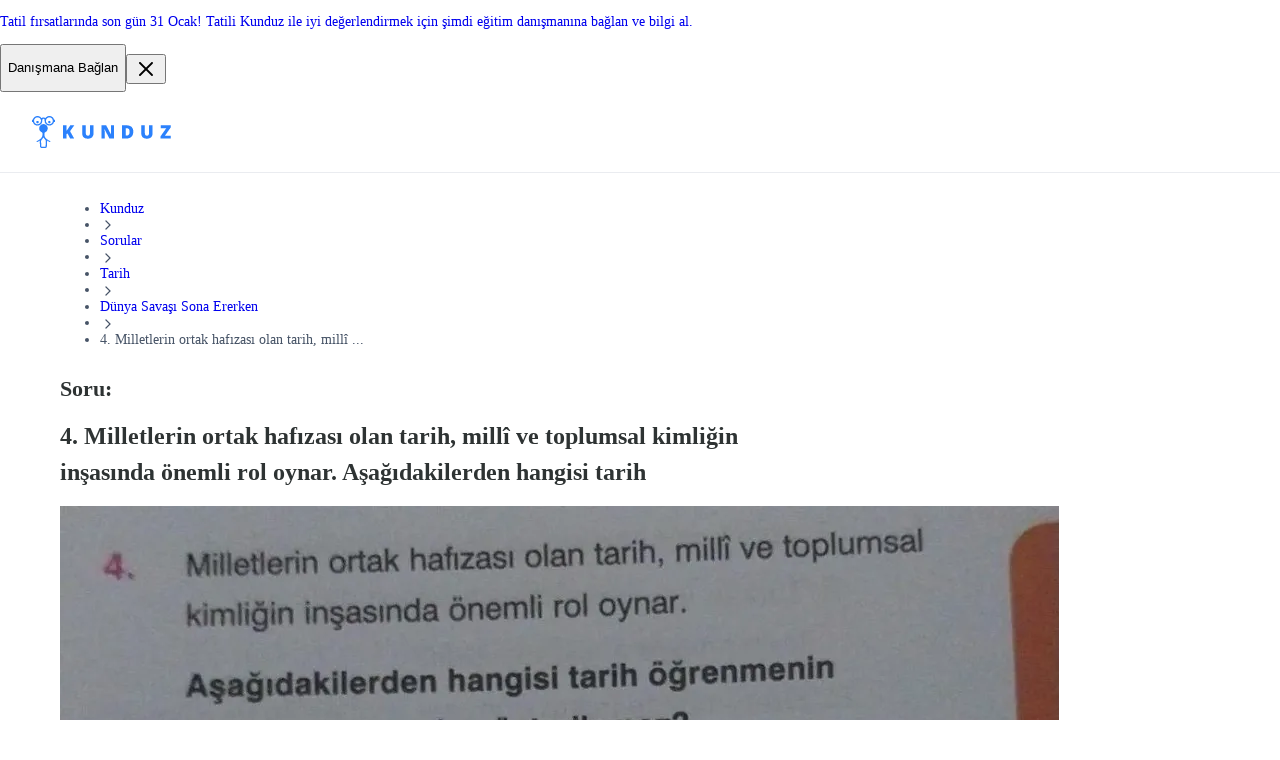

--- FILE ---
content_type: application/javascript; charset=UTF-8
request_url: https://kunduz.com/_next/static/chunks/8842-232686758a5a0687.js
body_size: 7010
content:
"use strict";(self.webpackChunk_N_E=self.webpackChunk_N_E||[]).push([[8842],{11852:function(r,n,o){var t=o(87462);o(67294);var e=o(85893);n.Z=function(r){return(0,e.jsx)("svg",(0,t.Z)({xmlns:"http://www.w3.org/2000/svg",width:24,height:24,fill:"none",viewBox:"0 0 24 24"},r,{children:(0,e.jsx)("path",{stroke:"currentColor",strokeLinecap:"round",strokeLinejoin:"round",strokeWidth:2,d:"M7.8687 15.4599 7 22l4.5884-2.753c.1497-.0898.2245-.1347.3044-.1523a.5.5 0 0 1 .2144 0c.0799.0176.1547.0625.3044.1523L17 22l-.8681-6.5429m.294-11.2082c.1544.3735.4509.6704.8241.8254l1.3089.5422a1.5246 1.5246 0 0 1 .8251 1.9919l-.5418 1.308a1.522 1.522 0 0 0 .0005 1.1673l.5408 1.3076a1.5247 1.5247 0 0 1-.8253 1.9926l-1.3079.5417a1.525 1.525 0 0 0-.8254.8242l-.5422 1.309a1.5244 1.5244 0 0 1-1.9918.825l-1.3079-.5418a1.525 1.525 0 0 0-1.1664.0009l-1.3089.5414a1.5244 1.5244 0 0 1-1.9906-.8245l-.5423-1.3094a1.525 1.525 0 0 0-.8242-.8254l-1.3089-.5422a1.524 1.524 0 0 1-.8254-1.9909l.5418-1.308a1.525 1.525 0 0 0-.0009-1.1664l-.541-1.31a1.5246 1.5246 0 0 1 .8253-1.9924l1.308-.5418a1.525 1.525 0 0 0 .825-.8233l.5421-1.3089a1.5245 1.5245 0 0 1 1.9918-.825l1.308.5417c.3735.1544.7931.154 1.1664-.0008l1.3094-.5401a1.5245 1.5245 0 0 1 1.9915.825l.5423 1.3093z"})}))}},61843:function(r,n,o){var t=o(87462);o(67294);var e=o(85893);n.Z=function(r){return(0,e.jsx)("svg",(0,t.Z)({xmlns:"http://www.w3.org/2000/svg",width:24,height:24,fill:"none",viewBox:"0 0 24 24"},r,{children:(0,e.jsx)("path",{stroke:"currentColor",strokeLinecap:"round",strokeLinejoin:"round",strokeWidth:2,d:"M9 12H4.6c-.56 0-.84 0-1.054.109a1 1 0 0 0-.437.437C3 12.7599 3 13.0399 3 13.6v5.8c0 .5601 0 .8401.109 1.054a1 1 0 0 0 .437.437C3.76 21 4.04 21 4.6 21H9m0 0h6m-6 0V8.6c0-.56 0-.84.109-1.054a1 1 0 0 1 .437-.437C9.76 7 10.04 7 10.6 7h2.8c.5601 0 .8401 0 1.054.109a1 1 0 0 1 .437.437C15 7.76 15 8.04 15 8.6V21m0 0h4.4c.5601 0 .8401 0 1.054-.109a1 1 0 0 0 .437-.437C21 20.2401 21 19.9601 21 19.4V4.6c0-.56 0-.84-.109-1.054a1 1 0 0 0-.437-.437C20.2401 3 19.9601 3 19.4 3h-2.8c-.5601 0-.8401 0-1.054.109a1 1 0 0 0-.437.437C15 3.76 15 4.04 15 4.6V8"})}))}},63493:function(r,n,o){var t=o(87462);o(67294);var e=o(85893);n.Z=function(r){return(0,e.jsx)("svg",(0,t.Z)({xmlns:"http://www.w3.org/2000/svg",width:24,height:24,fill:"none",viewBox:"0 0 24 24"},r,{children:(0,e.jsx)("path",{stroke:"currentColor",strokeLinecap:"round",strokeLinejoin:"round",strokeWidth:2,d:"M20 19v-3H7c-1.6569 0-3 1.3431-3 3m4.8 3h8c1.1201 0 1.6802 0 2.108-.218a2 2 0 0 0 .874-.874C20 20.4802 20 19.9201 20 18.8V5.2c0-1.1201 0-1.6802-.218-2.108a2 2 0 0 0-.874-.874C18.4802 2 17.9201 2 16.8 2h-8c-1.6802 0-2.5202 0-3.162.327a3 3 0 0 0-1.311 1.311C4 4.2798 4 5.1198 4 6.8v10.4c0 1.6802 0 2.5202.327 3.162a3 3 0 0 0 1.311 1.311C6.2798 22 7.1198 22 8.8 22"})}))}},17445:function(r,n,o){var t=o(87462);o(67294);var e=o(85893);n.Z=function(r){return(0,e.jsx)("svg",(0,t.Z)({xmlns:"http://www.w3.org/2000/svg",width:24,height:24,fill:"none",viewBox:"0 0 24 24"},r,{children:(0,e.jsx)("path",{stroke:"currentColor",strokeLinecap:"round",strokeLinejoin:"round",strokeWidth:2,d:"m12 21-.1001-.1501c-.6946-1.0419-1.0419-1.5629-1.5008-1.9401a4 4 0 0 0-1.3775-.7372C8.4533 18 7.8271 18 6.5748 18H5.2c-1.1201 0-1.6802 0-2.108-.218a2 2 0 0 1-.874-.874C2 16.4802 2 15.9201 2 14.8V6.2c0-1.1201 0-1.6802.218-2.108a2 2 0 0 1 .874-.874C3.5198 3 4.08 3 5.2 3h.4c2.2402 0 3.3603 0 4.216.436a4 4 0 0 1 1.748 1.748C12 6.0397 12 7.1598 12 9.4M12 21V9.4M12 21l.1001-.1501c.6946-1.0419 1.0419-1.5629 1.5008-1.9401a4 4 0 0 1 1.3775-.7372C15.5467 18 16.1729 18 17.4252 18H18.8c1.1201 0 1.6802 0 2.108-.218a2 2 0 0 0 .874-.874C22 16.4802 22 15.9201 22 14.8V6.2c0-1.1201 0-1.6802-.218-2.108a2 2 0 0 0-.874-.874C20.4802 3 19.9201 3 18.8 3h-.4c-2.2402 0-3.3603 0-4.216.436a4 4 0 0 0-1.748 1.748C12 6.0397 12 7.1598 12 9.4"})}))}},50409:function(r,n,o){var t=o(87462);o(67294);var e=o(85893);n.Z=function(r){return(0,e.jsx)("svg",(0,t.Z)({xmlns:"http://www.w3.org/2000/svg",width:24,height:24,fill:"none",viewBox:"0 0 24 24"},r,{children:(0,e.jsx)("path",{stroke:"currentColor",strokeLinecap:"round",strokeLinejoin:"round",strokeWidth:2,d:"M5 7.8c0-1.6802 0-2.5202.327-3.162a3 3 0 0 1 1.311-1.311C7.2798 3 8.1198 3 9.8 3h4.4c1.6802 0 2.5202 0 3.162.327a3 3 0 0 1 1.311 1.311C19 5.2798 19 6.1198 19 7.8V21l-7-4-7 4z"})}))}},12876:function(r,n,o){var t=o(87462);o(67294);var e=o(85893);n.Z=function(r){return(0,e.jsx)("svg",(0,t.Z)({xmlns:"http://www.w3.org/2000/svg",width:24,height:24,fill:"none",viewBox:"0 0 24 24"},r,{children:(0,e.jsx)("path",{stroke:"currentColor",strokeLinecap:"round",strokeLinejoin:"round",strokeWidth:2,d:"M7.5 11H4.6c-.56 0-.84 0-1.054.109a1 1 0 0 0-.437.437C3 11.7599 3 12.0399 3 12.6V21m13.5-10h2.9c.5601 0 .8401 0 1.054.109a1 1 0 0 1 .437.437c.109.2139.109.4939.109 1.054V21m-4.5 0V6.2c0-1.1201 0-1.6802-.218-2.108a2 2 0 0 0-.874-.874C14.9802 3 14.4201 3 13.3 3h-2.6c-1.1201 0-1.6802 0-2.108.218a2 2 0 0 0-.874.874C7.5 4.5198 7.5 5.08 7.5 6.2V21M22 21H2m9-14h2m-2 4h2m-2 4h2"})}))}},8141:function(r,n,o){var t=o(87462);o(67294);var e=o(85893);n.Z=function(r){return(0,e.jsx)("svg",(0,t.Z)({xmlns:"http://www.w3.org/2000/svg",width:24,height:24,fill:"none",viewBox:"0 0 24 24"},r,{children:(0,e.jsx)("path",{stroke:"currentColor",strokeLinecap:"round",strokeLinejoin:"round",strokeWidth:2,d:"M3 21h18M6 18v-8m4 8v-8m4 8v-8m4 8v-8m2-3-7.576-4.735c-.1538-.0962-.2307-.1442-.3132-.163a.5.5 0 0 0-.2216 0c-.0825.0188-.1594.0668-.3132.163L4 7z"})}))}},55777:function(r,n,o){var t=o(87462);o(67294);var e=o(85893);n.Z=function(r){return(0,e.jsx)("svg",(0,t.Z)({xmlns:"http://www.w3.org/2000/svg",width:24,height:24,fill:"none",viewBox:"0 0 24 24"},r,{children:(0,e.jsx)("path",{stroke:"currentColor",strokeLinecap:"round",strokeLinejoin:"round",strokeWidth:2,d:"M21 10H3m13-8v4M8 2v4m1 10 2 2 4.5-4.5M7.8 22h8.4c1.6802 0 2.5202 0 3.162-.327a3 3 0 0 0 1.311-1.311C21 19.7202 21 18.8802 21 17.2V8.8c0-1.6802 0-2.5202-.327-3.162a3 3 0 0 0-1.311-1.311C18.7202 4 17.8802 4 16.2 4H7.8c-1.6802 0-2.5202 0-3.162.327a3 3 0 0 0-1.311 1.311C3 6.2798 3 7.1198 3 8.8v8.4c0 1.6802 0 2.5202.327 3.162a3 3 0 0 0 1.311 1.311C5.2798 22 6.1198 22 7.8 22"})}))}},88718:function(r,n,o){var t=o(87462);o(67294);var e=o(85893);n.Z=function(r){return(0,e.jsx)("svg",(0,t.Z)({xmlns:"http://www.w3.org/2000/svg",width:24,height:24,fill:"none",viewBox:"0 0 24 24"},r,{children:(0,e.jsx)("path",{stroke:"currentColor",strokeLinecap:"round",strokeLinejoin:"round",strokeWidth:2,d:"M15.5 3.5V2m3.9393 2.5607L20.5 3.5m.0103 5h1.5m-.0597 4.5c-.5017 5.0533-4.7653 9-9.9506 9-5.5228 0-10-4.4772-10-10 0-5.1853 3.9467-9.4489 9-9.9506M12 8h4v4m-.3803-4C13.2653 11.3276 9.3864 13.5 5 13.5a13.05 13.05 0 0 1-2.917-.3285"})}))}},27373:function(r,n,o){var t=o(87462);o(67294);var e=o(85893);n.Z=function(r){return(0,e.jsx)("svg",(0,t.Z)({xmlns:"http://www.w3.org/2000/svg",width:24,height:24,fill:"none",viewBox:"0 0 24 24"},r,{children:(0,e.jsx)("path",{stroke:"currentColor",strokeLinecap:"round",strokeLinejoin:"round",strokeWidth:2,d:"m9 11 2 2 4.5-4.5m-3.5068-3.3642C9.9938 2.7984 6.6598 2.1696 4.1547 4.31s-2.8577 5.719-.8905 8.2504c1.4859 1.912 5.707 5.7506 7.6838 7.5145.3634.3242.5451.4864.7578.5502.1847.0554.39.0554.5747 0 .2127-.0638.3944-.226.7578-.5502 1.9767-1.7639 6.1979-5.6025 7.6838-7.5145 1.9672-2.5314 1.6576-6.1325-.8905-8.2504-2.5481-2.1178-5.8391-1.5116-7.8384.8258"})}))}},19435:function(r,n,o){var t=o(87462);o(67294);var e=o(85893);n.Z=function(r){return(0,e.jsx)("svg",(0,t.Z)({xmlns:"http://www.w3.org/2000/svg",width:24,height:24,fill:"none",viewBox:"0 0 24 24"},r,{children:(0,e.jsx)("path",{stroke:"currentColor",strokeLinecap:"round",strokeLinejoin:"round",strokeWidth:2,d:"m9 12 2 2 4.5-4.5m2.4012-4.5015c.2059.498.6012.8939 1.0989 1.1006l1.7451.7229a2.0326 2.0326 0 0 1 1.1001 2.6558l-.7224 1.744a2.03 2.03 0 0 0 .0007 1.5565l.7211 1.7435a2.033 2.033 0 0 1-1.1004 2.6567l-1.7439.7224a2.033 2.033 0 0 0-1.1006 1.0989l-.7229 1.7452a2.0323 2.0323 0 0 1-2.6557 1.1001l-1.7439-.7224a2.032 2.032 0 0 0-1.5552.0012l-1.7452.7219a2.033 2.033 0 0 1-2.654-1.0994l-.7232-1.7458A2.033 2.033 0 0 0 5.0008 17.9l-1.7451-.7229a2.033 2.033 0 0 1-1.1006-2.6546l.7224-1.7439a2.033 2.033 0 0 0-.0012-1.5553L2.155 9.4768A2.0326 2.0326 0 0 1 3.2554 6.82l1.7439-.7224A2.033 2.033 0 0 0 6.0993 5l.7229-1.7453a2.0326 2.0326 0 0 1 2.6557-1.1l1.7439.7223a2.033 2.033 0 0 0 1.5553-.0011l1.7459-.7201a2.0325 2.0325 0 0 1 2.6553 1.0999l.7231 1.7457z"})}))}},90400:function(r,n,o){var t=o(87462);o(67294);var e=o(85893);n.Z=function(r){return(0,e.jsx)("svg",(0,t.Z)({xmlns:"http://www.w3.org/2000/svg",width:24,height:24,fill:"none",viewBox:"0 0 24 24"},r,{children:(0,e.jsx)("path",{stroke:"currentColor",strokeLinecap:"round",strokeLinejoin:"round",strokeWidth:2,d:"m14.5 19 2 2 4.5-4.5m.9851-3.9501A10 10 0 0 0 22 12c0-5.5228-4.4772-10-10-10S2 6.4772 2 12c0 5.4354 4.3365 9.858 9.7385 9.9966M12 6v6l3.7384 1.8692"})}))}},79496:function(r,n,o){var t=o(87462);o(67294);var e=o(85893);n.Z=function(r){return(0,e.jsx)("svg",(0,t.Z)({xmlns:"http://www.w3.org/2000/svg",width:24,height:24,fill:"none",viewBox:"0 0 24 24"},r,{children:(0,e.jsx)("path",{stroke:"currentColor",strokeLinecap:"round",strokeLinejoin:"round",strokeWidth:2,d:"M20.4532 12.8928c-.2778 2.6099-1.7565 5.0556-4.2035 6.4684-4.0655 2.3472-9.264.9543-11.6113-3.1112l-.25-.433m-.8422-4.7099c.2778-2.6099 1.7566-5.0556 4.2035-6.4684 4.0655-2.3472 9.2641-.9542 11.6113 3.1113l.25.433M3.4932 18.0659l.732-2.732 2.732.732m10.085-8.132 2.7321.7321.732-2.732M11.9997 7.5V12l2.5 1.5"})}))}},19839:function(r,n,o){var t=o(87462);o(67294);var e=o(85893);n.Z=function(r){return(0,e.jsx)("svg",(0,t.Z)({xmlns:"http://www.w3.org/2000/svg",width:24,height:24,fill:"none",viewBox:"0 0 24 24"},r,{children:(0,e.jsx)("path",{stroke:"currentColor",strokeLinecap:"round",strokeLinejoin:"round",strokeWidth:2,d:"M13.5295 8.3519A3.484 3.484 0 0 1 11.5 9C9.567 9 8 7.433 8 5.5S9.567 2 11.5 2c1.253 0 2.3522.6584 2.9705 1.6481M6 20.0872h2.6103c.3403 0 .6786.0405 1.0085.1214l2.7581.6703a4.28 4.28 0 0 0 1.8266.0425l3.0495-.5933c.8055-.1569 1.5466-.5427 2.1273-1.1076l2.1576-2.0988c.6161-.5983.6161-1.5693 0-2.1686-.5547-.5397-1.4332-.6004-2.0608-.1428l-2.5145 1.8346c-.3601.2632-.7983.4049-1.2489.4049h-2.4282 1.5456c.8711 0 1.5768-.6865 1.5768-1.5339v-.3068c0-.7036-.4923-1.3171-1.1938-1.4872l-2.3855-.5802A5.03 5.03 0 0 0 11.6431 13c-.9648 0-2.7112.7988-2.7112.7988L6 15.0249M20 6.5c0 1.933-1.567 3.5-3.5 3.5S13 8.433 13 6.5 14.567 3 16.5 3 20 4.567 20 6.5M2 14.6v5.8c0 .5601 0 .8401.109 1.054a1 1 0 0 0 .437.437C2.76 22 3.04 22 3.6 22h.8c.56 0 .84 0 1.054-.109a1 1 0 0 0 .437-.437C6 21.2401 6 20.9601 6 20.4v-5.8c0-.5601 0-.8401-.109-1.054a1 1 0 0 0-.437-.437C5.24 13 4.96 13 4.4 13h-.8c-.56 0-.84 0-1.054.109a1 1 0 0 0-.437.437C2 13.7599 2 14.0399 2 14.6"})}))}},93740:function(r,n,o){var t=o(87462);o(67294);var e=o(85893);n.Z=function(r){return(0,e.jsx)("svg",(0,t.Z)({xmlns:"http://www.w3.org/2000/svg",width:24,height:24,fill:"none",viewBox:"0 0 24 24"},r,{children:(0,e.jsx)("path",{stroke:"currentColor",strokeLinecap:"round",strokeLinejoin:"round",strokeWidth:2,d:"M8 14s1.5 2 4 2 4-2 4-2m-1-5h.01M8 9h2m12 3c0 5.5228-4.4772 10-10 10S2 17.5228 2 12 6.4772 2 12 2s10 4.4772 10 10m-6.5-3a.5.5 0 1 1-1 0 .5.5 0 0 1 1 0"})}))}},7972:function(r,n,o){var t=o(87462);o(67294);var e=o(85893);n.Z=function(r){return(0,e.jsx)("svg",(0,t.Z)({xmlns:"http://www.w3.org/2000/svg",width:24,height:24,fill:"none",viewBox:"0 0 24 24"},r,{children:(0,e.jsx)("path",{stroke:"currentColor",strokeLinecap:"round",strokeLinejoin:"round",strokeWidth:2,d:"M13 2 4.0934 12.6879c-.3488.4185-.5232.6278-.5258.8046a.5.5 0 0 0 .1856.3964c.1375.1111.41.1111.9548.1111H12l-1 8 8.9065-10.6879c.3488-.4185.5232-.6278.5259-.8046a.5.5 0 0 0-.1857-.3964C20.1092 10 19.8368 10 19.292 10H12z"})}))}},73247:function(r,n,o){var t=o(87462);o(67294);var e=o(85893);n.Z=function(r){return(0,e.jsx)("svg",(0,t.Z)({xmlns:"http://www.w3.org/2000/svg",width:24,height:24,fill:"none",viewBox:"0 0 24 24"},r,{children:(0,e.jsx)("path",{stroke:"currentColor",strokeLinecap:"round",strokeLinejoin:"round",strokeWidth:2,d:"M6 20.0872h2.6103c.3403 0 .6786.0405 1.0085.1215l2.7581.6702a4.27 4.27 0 0 0 1.8266.0425l3.0495-.5933c.8055-.1569 1.5466-.5426 2.1273-1.1076l2.1576-2.0988c.6161-.5983.6161-1.5693 0-2.1686-.5547-.5396-1.4332-.6004-2.0608-.1428l-2.5145 1.8346c-.3601.2632-.7983.4049-1.2489.4049h-2.4282 1.5456c.8711 0 1.5768-.6865 1.5768-1.5339v-.3067c0-.7037-.4923-1.3172-1.1938-1.4873l-2.3855-.5801A5.03 5.03 0 0 0 11.6431 13c-.9648 0-2.7112.7988-2.7112.7988L6 15.0249M2 14.6v5.8c0 .5601 0 .8401.109 1.054a1 1 0 0 0 .437.437C2.76 22 3.04 22 3.6 22h.8c.56 0 .84 0 1.054-.109a1 1 0 0 0 .437-.437C6 21.2401 6 20.9601 6 20.4v-5.8c0-.56 0-.8401-.109-1.054a1 1 0 0 0-.437-.437C5.24 13 4.96 13 4.4 13h-.8c-.56 0-.84 0-1.054.109a1 1 0 0 0-.437.437C2 13.7599 2 14.04 2 14.6M17.1914 3.5923c-.5968-1.2489-1.9728-1.9105-3.311-1.272-1.3381.6387-1.9082 2.1531-1.3479 3.4825.3462.8217 1.3382 2.4172 2.0456 3.5163.2613.406.392.609.5829.7278.1637.1019.3687.1568.5614.1505.2247-.0075.4394-.118.8687-.339 1.1621-.598 2.819-1.4838 3.5297-2.0223 1.1499-.8712 1.4348-2.4725.5739-3.6898-.861-1.2174-2.362-1.3372-3.5033-.554"})}))}},1366:function(r,n,o){var t=o(87462);o(67294);var e=o(85893);n.Z=function(r){return(0,e.jsx)("svg",(0,t.Z)({xmlns:"http://www.w3.org/2000/svg",width:24,height:24,fill:"none",viewBox:"0 0 24 24"},r,{children:(0,e.jsx)("path",{stroke:"currentColor",strokeLinecap:"round",strokeLinejoin:"round",strokeWidth:2,d:"M18.1777 8c5.096 0 5.096 8 0 8-5.095 0-7.133-8-12.739-8-4.585 0-4.585 8 0 8 5.606 0 7.6441-8 12.7401-8z"})}))}},82797:function(r,n,o){var t=o(87462);o(67294);var e=o(85893);n.Z=function(r){return(0,e.jsx)("svg",(0,t.Z)({xmlns:"http://www.w3.org/2000/svg",width:24,height:24,fill:"none",viewBox:"0 0 24 24"},r,{children:(0,e.jsx)("path",{stroke:"currentColor",strokeLinecap:"round",strokeLinejoin:"round",strokeWidth:2,d:"M17 9a1.994 1.994 0 0 0-.5858-1.4142A1.994 1.994 0 0 0 15 7m0 8c3.3137 0 6-2.6863 6-6s-2.6863-6-6-6-6 2.6863-6 6c0 .2737.0183.543.0538.807.0584.4342.0876.6513.068.7886-.0206.1431-.0466.2201-.1171.3463-.0677.1211-.187.2404-.4256.479l-5.1105 5.1105c-.173.1729-.2594.2594-.3212.3603a1 1 0 0 0-.1198.2891C3 17.2959 3 17.4182 3 17.6627V19.4c0 .5601 0 .8401.109 1.054a1 1 0 0 0 .437.437C3.76 21 4.04 21 4.6 21H7v-2h2v-2h2l1.5791-1.5791c.2386-.2386.3579-.3579.479-.4256.1262-.0705.2032-.0966.3463-.117.1373-.0197.3544.0095.7886.0679A6.05 6.05 0 0 0 15 15"})}))}},4624:function(r,n,o){var t=o(87462);o(67294);var e=o(85893);n.Z=function(r){return(0,e.jsx)("svg",(0,t.Z)({xmlns:"http://www.w3.org/2000/svg",width:24,height:24,fill:"none",viewBox:"0 0 24 24"},r,{children:(0,e.jsx)("path",{stroke:"currentColor",strokeLinecap:"round",strokeLinejoin:"round",strokeWidth:2,d:"M8.4645 8.4645 4.9288 4.929m0 14.1421 3.5356-3.5356m7.071 0 3.5356 3.5355m0-14.142-3.5356 3.5354M22 12c0 5.5228-4.4772 10-10 10S2 17.5228 2 12 6.4772 2 12 2s10 4.4772 10 10m-5 0c0 2.7614-2.2386 5-5 5s-5-2.2386-5-5 2.2386-5 5-5 5 2.2386 5 5"})}))}},38299:function(r,n,o){var t=o(87462);o(67294);var e=o(85893);n.Z=function(r){return(0,e.jsx)("svg",(0,t.Z)({xmlns:"http://www.w3.org/2000/svg",width:24,height:24,fill:"none",viewBox:"0 0 24 24"},r,{children:(0,e.jsx)("path",{stroke:"currentColor",strokeLinecap:"round",strokeLinejoin:"round",strokeWidth:2,d:"M12 2v1m-9 9H2m3.5-6.5-.6001-.6001M18.5 5.5l.6002-.6001M22 12h-1m-11 1.5h4m-2 0v5m3.5-1.626C17.0141 15.7848 18 14.0075 18 12c0-3.3137-2.6863-6-6-6s-6 2.6863-6 6c0 2.0075.986 3.7848 2.5 4.874V18.8c0 1.1201 0 1.6802.218 2.108.1917.3763.4977.6823.874.874.4278.218.9879.218 2.108.218h.6c1.1201 0 1.6802 0 2.108-.218a2 2 0 0 0 .874-.874c.218-.4278.218-.9879.218-2.108z"})}))}},67815:function(r,n,o){var t=o(87462);o(67294);var e=o(85893);n.Z=function(r){return(0,e.jsx)("svg",(0,t.Z)({xmlns:"http://www.w3.org/2000/svg",width:24,height:24,fill:"none",viewBox:"0 0 24 24"},r,{children:(0,e.jsx)("path",{stroke:"currentColor",strokeLinecap:"round",strokeLinejoin:"round",strokeWidth:2,d:"m13.0001 14-3-3m5.0103-7.5V2m3.9394 3.0607L20.0104 4m-1.0606 9 1.0606 1.0607m-9-9L9.9498 4m10.5606 5h1.5M6.1314 20.8686l9.2373-9.2372c.396-.396.594-.5941.6682-.8224a1 1 0 0 0 0-.618c-.0742-.2284-.2722-.4264-.6682-.8224l-.7372-.7372c-.3961-.396-.5941-.594-.8224-.6682a1 1 0 0 0-.618 0c-.2284.0742-.4264.2722-.8224.6682l-9.2372 9.2372c-.396.396-.594.5941-.6682.8224a1 1 0 0 0 0 .618c.0741.2283.2722.4264.6682.8224l.7372.7372c.396.396.594.5941.8224.6682a1 1 0 0 0 .618 0c.2283-.0741.4264-.2722.8224-.6682"})}))}},66720:function(r,n,o){var t=o(87462);o(67294);var e=o(85893);n.Z=function(r){return(0,e.jsx)("svg",(0,t.Z)({xmlns:"http://www.w3.org/2000/svg",width:24,height:24,fill:"none",viewBox:"0 0 24 24"},r,{children:(0,e.jsx)("path",{stroke:"currentColor",strokeLinecap:"round",strokeLinejoin:"round",strokeWidth:2,d:"m2 7 8.1649 5.7154c.6612.4629.9918.6943 1.3514.7839.3176.0792.6498.0792.9674 0 .3596-.0896.6902-.321 1.3514-.7839L22 7M6.8 20h10.4c1.6802 0 2.5202 0 3.162-.327a3 3 0 0 0 1.311-1.311C22 17.7202 22 16.8802 22 15.2V8.8c0-1.6802 0-2.5202-.327-3.162a3 3 0 0 0-1.311-1.311C19.7202 4 18.8802 4 17.2 4H6.8c-1.6802 0-2.5202 0-3.162.327a3 3 0 0 0-1.311 1.311C2 6.2798 2 7.1198 2 8.8v6.4c0 1.6802 0 2.5202.327 3.162a3 3 0 0 0 1.311 1.311C4.2798 20 5.1198 20 6.8 20"})}))}},82206:function(r,n,o){var t=o(87462);o(67294);var e=o(85893);n.Z=function(r){return(0,e.jsx)("svg",(0,t.Z)({xmlns:"http://www.w3.org/2000/svg",width:24,height:24,fill:"none",viewBox:"0 0 24 24"},r,{children:(0,e.jsx)("path",{stroke:"currentColor",strokeLinecap:"round",strokeLinejoin:"round",strokeWidth:2,d:"m21.5 18-6.6429-6m-5.7142 0L2.5 18M2 7l8.1649 5.7154c.6612.4629.9918.6943 1.3514.7839.3176.0792.6498.0792.9674 0 .3596-.0896.6902-.321 1.3514-.7839L22 7M6.8 20h10.4c1.6802 0 2.5202 0 3.162-.327a3 3 0 0 0 1.311-1.311C22 17.7202 22 16.8802 22 15.2V8.8c0-1.6802 0-2.5202-.327-3.162a3 3 0 0 0-1.311-1.311C19.7202 4 18.8802 4 17.2 4H6.8c-1.6802 0-2.5202 0-3.162.327a3 3 0 0 0-1.311 1.311C2 6.2798 2 7.1198 2 8.8v6.4c0 1.6802 0 2.5202.327 3.162a3 3 0 0 0 1.311 1.311C4.2798 20 5.1198 20 6.8 20"})}))}},67798:function(r,n,o){var t=o(87462);o(67294);var e=o(85893);n.Z=function(r){return(0,e.jsx)("svg",(0,t.Z)({xmlns:"http://www.w3.org/2000/svg",width:24,height:24,fill:"none",viewBox:"0 0 24 24"},r,{children:(0,e.jsx)("path",{stroke:"currentColor",strokeLinecap:"round",strokeLinejoin:"round",strokeWidth:2,d:"M6.0944 11.2288A8 8 0 0 1 6 10c0-4.4183 3.6053-8 8.0526-8s8.0526 3.5817 8.0526 8c0 .9981-.1839 1.9535-.52 2.8345-.0698.183-.1048.2745-.1206.3459a.9.9 0 0 0-.0235.1931c-.0017.0731.0082.1537.0281.3148l.4025 3.2702c.0436.354.0654.531.0065.6597a.5.5 0 0 1-.2571.2513c-.13.0559-.3065.03-.6594-.0217l-3.1852-.4669c-.1664-.0244-.2495-.0366-.3253-.0361a.9.9 0 0 0-.2001.0213c-.0741.0156-.1688.0511-.3581.122-.8833.3309-1.8406.5119-2.8404.5119a8.2 8.2 0 0 1-1.2299-.0927M7.6316 22C10.5965 22 13 19.5376 13 16.5S10.5965 11 7.6316 11s-5.3684 2.4624-5.3684 5.5c0 .6106.097 1.1979.2764 1.7467.0757.232.1136.348.126.4272a.85.85 0 0 1 .0105.2128c-.0046.0801-.0247.1706-.0648.3516L2 22l2.9948-.409c.1635-.0223.2452-.0335.3166-.033a.84.84 0 0 1 .1887.0193c.07.0139.174.0506.3822.1241A5.25 5.25 0 0 0 7.6316 22"})}))}},58466:function(r,n,o){var t=o(87462);o(67294);var e=o(85893);n.Z=function(r){return(0,e.jsx)("svg",(0,t.Z)({xmlns:"http://www.w3.org/2000/svg",width:24,height:24,fill:"none",viewBox:"0 0 24 24"},r,{children:(0,e.jsx)("path",{stroke:"currentColor",strokeLinecap:"round",strokeLinejoin:"round",strokeWidth:2,d:"M10.4996 9.0022a2.2482 2.2482 0 0 1 3.841-.7018c.3419.4062.5291.9203.5283 1.4513 0 1.4989-2.2484 2.2483-2.2484 2.2483m.029 3h.01m-.1599 5c4.6944 0 8.5-3.8056 8.5-8.5S17.194 3 12.4996 3s-8.5 3.8056-8.5 8.5c0 .95.1559 1.8636.4434 2.7166.1082.321.1623.4815.172.6048.0097.1218.0024.2072-.0277.3255-.0305.1199-.0979.2446-.2326.4939l-1.6356 3.0276c-.2334.4318-.35.6477-.3239.8144a.5.5 0 0 0 .2336.3494c.144.0879.3881.0626.8764.0122l5.121-.5294c.155-.016.2326-.024.3033-.0213a.9.9 0 0 1 .1864.0248c.0689.0159.1555.0493.3289.116.948.3653 1.978.5655 3.0548.5655"})}))}},77524:function(r,n,o){var t=o(87462);o(67294);var e=o(85893);n.Z=function(r){return(0,e.jsx)("svg",(0,t.Z)({xmlns:"http://www.w3.org/2000/svg",width:24,height:24,fill:"none",viewBox:"0 0 24 24"},r,{children:(0,e.jsx)("path",{stroke:"currentColor",strokeLinecap:"round",strokeLinejoin:"round",strokeWidth:2,d:"m18 13-1.2996-6.4982c-.0726-.363-.1089-.5445-.1972-.6923a1 1 0 0 0-.3124-.3249c-.1442-.094-.3241-.1375-.6839-.2243L2 2m0 0 3.2603 13.5069c.0868.3598.1303.5397.2243.6839a1 1 0 0 0 .325.3124c.1477.0883.3292.1246.6922.1972L13 18M2 2l7.586 7.586m6.5454 11.2826 4.7372-4.7372c.396-.396.5941-.5941.6682-.8224a1 1 0 0 0 0-.618c-.0741-.2283-.2722-.4264-.6682-.8224l-.7372-.7372c-.396-.396-.5941-.5941-.8224-.6682a1 1 0 0 0-.618 0c-.2283.0741-.4264.2722-.8224.6682l-4.7372 4.7372c-.396.396-.5941.5941-.6682.8224a1 1 0 0 0 0 .618c.0741.2283.2722.4264.6682.8224l.7372.7372c.396.396.5941.5941.8224.6682a1 1 0 0 0 .618 0c.2283-.0741.4264-.2722.8224-.6682M13 11c0 1.1046-.8954 2-2 2s-2-.8954-2-2 .8954-2 2-2 2 .8954 2 2"})}))}},79548:function(r,n,o){var t=o(87462);o(67294);var e=o(85893);n.Z=function(r){return(0,e.jsx)("svg",(0,t.Z)({xmlns:"http://www.w3.org/2000/svg",width:24,height:24,fill:"none",viewBox:"0 0 24 24"},r,{children:(0,e.jsx)("path",{stroke:"currentColor",strokeLinecap:"round",strokeLinejoin:"round",strokeWidth:2,d:"M8.3803 8.8534c.696 1.4496 1.6448 2.8082 2.8463 4.0098 1.2016 1.2016 2.5603 2.1504 4.0099 2.8464.1247.0598.187.0898.2659.1128.2804.0817.6246.023.862-.147.0669-.0479.124-.105.2383-.2193.3496-.3497.5244-.5245.7002-.6387a2 2 0 0 1 2.1804 0c.1758.1142.3506.289.7002.6387l.1948.1948c.5315.5315.7972.7972.9415 1.0826a2 2 0 0 1 0 1.8054c-.1443.2853-.41.5511-.9415 1.0825l-.1576.1576c-.5296.5297-.7944.7945-1.1545.9967-.3995.2244-1.02.3858-1.4782.3844-.4129-.0012-.6952-.0813-1.2596-.2415-3.0334-.861-5.8958-2.4854-8.2837-4.8734-2.388-2.388-4.0125-5.2504-4.8735-8.2838-.1602-.5644-.2403-.8466-.2415-1.2596-.0014-.4582.16-1.0787.3844-1.4782.2023-.36.467-.6248.9967-1.1545l.1576-.1576C5 3.1801 5.2656 2.9143 5.551 2.77a2 2 0 0 1 1.8054 0c.2853.1443.551.41 1.0825.9415l.1949.1949c.3496.3496.5244.5244.6387.7002a2 2 0 0 1 0 2.1803c-.1143.1758-.2891.3506-.6387.7002-.1143.1143-.1715.1715-.2193.2383-.17.2374-.2287.5817-.147.862.023.079.053.1413.1128.266"})}))}},71869:function(r,n,o){var t=o(87462);o(67294);var e=o(85893);n.Z=function(r){return(0,e.jsxs)("svg",(0,t.Z)({xmlns:"http://www.w3.org/2000/svg",width:24,height:24,fill:"none",viewBox:"0 0 24 24"},r,{children:[(0,e.jsx)("path",{stroke:"currentColor",strokeLinecap:"round",strokeLinejoin:"round",strokeWidth:2,d:"M12 22c5.5228 0 10-4.4772 10-10S17.5228 2 12 2 2 6.4772 2 12s4.4772 10 10 10"}),(0,e.jsx)("path",{stroke:"currentColor",strokeLinecap:"round",strokeLinejoin:"round",strokeWidth:2,d:"M9.5 8.9653c0-.4772 0-.7159.0997-.8491a.5.5 0 0 1 .3647-.1991c.166-.0118.3667.1172.7682.3753l4.7206 3.0347c.3484.2239.5226.3359.5827.4783a.5.5 0 0 1 0 .3892c-.0601.1424-.2343.2544-.5827.4783l-4.7206 3.0347c-.4015.2581-.6022.3872-.7682.3753a.5.5 0 0 1-.3647-.1991C9.5 15.7506 9.5 15.512 9.5 15.0347z"})]}))}},51006:function(r,n,o){var t=o(87462);o(67294);var e=o(85893);n.Z=function(r){return(0,e.jsx)("svg",(0,t.Z)({xmlns:"http://www.w3.org/2000/svg",width:24,height:24,fill:"none",viewBox:"0 0 24 24"},r,{children:(0,e.jsx)("path",{stroke:"currentColor",strokeLinecap:"round",strokeLinejoin:"round",strokeWidth:2,d:"m6.5 13 .7845 1.5689c.2654.531.3982.7965.5755 1.0265a3 3 0 0 0 .5446.5446c.23.1773.4955.3101 1.0265.5755L11 17.5l-1.569.7845c-.5309.2654-.7964.3982-1.0264.5755a3 3 0 0 0-.5446.5446c-.1773.23-.31.4955-.5755 1.0265L6.5 22l-.7845-1.5689c-.2654-.531-.3982-.7965-.5755-1.0265a3 3 0 0 0-.5446-.5446c-.23-.1773-.4955-.3101-1.0265-.5755L2 17.5l1.569-.7845c.5309-.2654.7964-.3982 1.0264-.5755a3 3 0 0 0 .5446-.5446c.1773-.23.31-.4955.5755-1.0265zM15 2l1.1786 3.0644c.282.7333.423 1.0999.6423 1.4082.1944.2733.4331.5122.7065.7065.3083.2193.675.3603 1.4082.6423L22 9l-3.0644 1.1786c-.7332.282-1.0999.423-1.4082.6423a3 3 0 0 0-.7065.7065c-.2193.3083-.3603.675-.6423 1.4082L15 16l-1.1786-3.0644c-.282-.7332-.423-1.0999-.6423-1.4082a3 3 0 0 0-.7065-.7065c-.3083-.2193-.675-.3603-1.4082-.6423L8 9l3.0644-1.1786c.7332-.282 1.0999-.423 1.4082-.6423a3 3 0 0 0 .7065-.7065c.2193-.3083.3603-.675.6423-1.4082z"})}))}},79508:function(r,n,o){var t=o(87462);o(67294);var e=o(85893);n.Z=function(r){return(0,e.jsx)("svg",(0,t.Z)({xmlns:"http://www.w3.org/2000/svg",width:24,height:24,fill:"none",viewBox:"0 0 24 24"},r,{children:(0,e.jsx)("path",{stroke:"currentColor",strokeLinecap:"round",strokeLinejoin:"round",strokeWidth:2,d:"M4.5 22v-5m0-10V2M2 4.5h5m-5 15h5M13 3l-1.7342 4.5089c-.282.7332-.423 1.0998-.6423 1.4082a3 3 0 0 1-.7064.7064c-.3084.2193-.675.3603-1.4082.6423L4 12l4.5089 1.7342c.7332.282 1.0998.423 1.4082.6423.2733.1943.5121.4331.7064.7064.2193.3084.3603.675.6423 1.4082L13 21l1.7342-4.5089c.282-.7332.423-1.0998.6423-1.4082a3 3 0 0 1 .7064-.7064c.3084-.2193.675-.3603 1.4082-.6423L22 12l-4.5089-1.7342c-.7332-.282-1.0998-.423-1.4082-.6423a3 3 0 0 1-.7064-.7064c-.2193-.3084-.3603-.675-.6423-1.4082z"})}))}},75478:function(r,n,o){var t=o(87462);o(67294);var e=o(85893);n.Z=function(r){return(0,e.jsx)("svg",(0,t.Z)({xmlns:"http://www.w3.org/2000/svg",width:24,height:24,fill:"none",viewBox:"0 0 24 24"},r,{children:(0,e.jsx)("path",{stroke:"currentColor",strokeLinecap:"round",strokeLinejoin:"round",strokeWidth:2,d:"M12 15c-3.3137 0-6-2.6863-6-6V3.4444c0-.4138 0-.6207.0603-.7864a1 1 0 0 1 .5977-.5977C6.8237 2 7.0306 2 7.4444 2h9.1112c.4138 0 .6207 0 .7864.0603a1 1 0 0 1 .5977.5977C18 2.8237 18 3.0306 18 3.4444V9c0 3.3137-2.6863 6-6 6m0 0v3m6-14h2.5c.4659 0 .6989 0 .8827.0761.245.1015.4397.2962.5412.5412C22 4.8011 22 5.0341 22 5.5V6c0 .93 0 1.395-.1022 1.7765a3 3 0 0 1-2.1213 2.1213C19.395 10 18.93 10 18 10M6 4H3.5c-.466 0-.699 0-.8827.0761a1 1 0 0 0-.5412.5412C2 4.8011 2 5.0341 2 5.5V6c0 .93 0 1.395.1022 1.7765a3 3 0 0 0 2.1213 2.1213C4.605 10 5.07 10 6 10m1.4444 12h9.1112A.4444.4444 0 0 0 17 21.5556C17 19.5919 15.4081 18 13.4444 18h-2.8888C8.5919 18 7 19.5919 7 21.5556c0 .2454.199.4444.4444.4444"})}))}},83391:function(r,n,o){var t=o(87462);o(67294);var e=o(85893);n.Z=function(r){return(0,e.jsx)("svg",(0,t.Z)({xmlns:"http://www.w3.org/2000/svg",width:24,height:24,fill:"none",viewBox:"0 0 24 24"},r,{children:(0,e.jsx)("path",{stroke:"currentColor",strokeLinecap:"round",strokeLinejoin:"round",strokeWidth:2,d:"M12 15.5H7.5c-1.3956 0-2.0933 0-2.6611.1722a4 4 0 0 0-2.6667 2.6667C2 18.9067 2 19.6044 2 21m14-3 2 2 4-4m-7.5-8.5c0 2.4853-2.0147 4.5-4.5 4.5S5.5 9.9853 5.5 7.5 7.5147 3 10 3s4.5 2.0147 4.5 4.5"})}))}},40140:function(r,n,o){var t=o(87462);o(67294);var e=o(85893);n.Z=function(r){return(0,e.jsx)("svg",(0,t.Z)({xmlns:"http://www.w3.org/2000/svg",width:24,height:24,fill:"none",viewBox:"0 0 24 24"},r,{children:(0,e.jsx)("path",{stroke:"currentColor",strokeLinecap:"round",strokeLinejoin:"round",strokeWidth:2,d:"M18 15.8369c1.4559.7314 2.7041 1.9051 3.6152 3.3727.1804.2907.2706.436.3018.6372.0634.409-.2162.9117-.5971 1.0736C21.1325 21 20.9216 21 20.5 21M16 11.5322c1.4817-.7363 2.5-2.2653 2.5-4.0322S17.4817 4.2041 16 3.4678M14 7.5c0 2.4853-2.0148 4.5-4.5 4.5C7.0147 12 5 9.9853 5 7.5S7.0147 3 9.5 3C11.9852 3 14 5.0147 14 7.5M2.5592 18.9383C4.1535 16.5446 6.6693 15 9.5 15c2.8306 0 5.3464 1.5446 6.9407 3.9383.3493.5245.5239.7867.5038 1.1216-.0156.2608-.1866.5801-.395.7377C16.2819 21 15.9138 21 15.1776 21H3.8223c-.7362 0-1.1043 0-1.3719-.2024-.2084-.1576-.3794-.4769-.395-.7377-.0201-.3349.1545-.5971.5038-1.1216"})}))}},75144:function(r,n,o){var t=o(87462);o(67294);var e=o(85893);n.Z=function(r){return(0,e.jsx)("svg",(0,t.Z)({xmlns:"http://www.w3.org/2000/svg",width:24,height:24,fill:"none",viewBox:"0 0 24 24"},r,{children:(0,e.jsx)("path",{stroke:"currentColor",strokeLinecap:"round",strokeLinejoin:"round",strokeWidth:2,d:"m16 18 2 2 4-4m-10-1H8c-1.8638 0-2.7957 0-3.5307.3045a4 4 0 0 0-2.1648 2.1648C2 18.2044 2 19.1362 2 21M15.5 3.2908C16.9659 3.8842 18 5.3213 18 7s-1.0341 3.1159-2.5 3.7092M13.5 7c0 2.2091-1.7909 4-4 4s-4-1.7909-4-4 1.7909-4 4-4 4 1.7909 4 4"})}))}}}]);
//# sourceMappingURL=8842-232686758a5a0687.js.map

--- FILE ---
content_type: application/javascript; charset=UTF-8
request_url: https://kunduz.com/_next/static/GpxMEJdkD8EmTuS6H74GK/_buildManifest.js
body_size: 9119
content:
self.__BUILD_MANIFEST=function(s,t,e,c,a,u,n,i,d,o,f,r,l,h,g,b,p,k,j,m,I,S,C,q,y,v,T,w,x,L,_,V,P,F,E,z,D,A,B,G,U,M,N,R,H,J,K,O,Q,W,X,Y,Z,$,ss,st,se,sc,sa,su,sn,si,sd,so,sf,sr,sl,sh,sg,sb,sp,sk,sj,sm,sI,sS,sC,sq,sy,sv,sT,sw,sx,sL,s_,sV,sP,sF,sE,sz,sD,sA,sB,sG,sU,sM,sN,sR,sH,sJ,sK,sO,sQ,sW,sX,sY,sZ,s$,s7,s4,s1,s8,s2,s9,s6,s3,s5,s0,ts,tt,te,tc,ta,tu,tn,ti,td,to,tf,tr,tl,th,tg,tb,tp,tk,tj,tm,tI,tS,tC,tq){return{__rewrites:{afterFiles:[{has:sA,source:"/:nextInternalLocale(en\\-US|en|tr|en\\-AE|tr\\-TR|en\\-EG)/manifest.json",destination:"/:nextInternalLocale/api/manifest.json"},{has:sA,source:"/:nextInternalLocale(en\\-US|en|tr|en\\-AE|tr\\-TR|en\\-EG)/robots.txt",destination:"/:nextInternalLocale/api/robots.txt"}],beforeFiles:[],fallback:[]},"/":[sB,s,t,e,c,d,C,P,w,A,sn,ss,st,sG,"static/chunks/7442-0377848fd20cf241.js",q,S,x,sU,sM,sN,sR,sH,sJ,sK,"static/chunks/pages/index-d2f7ee4669c6f8dd.js"],"/404":["static/chunks/pages/404-6b2c323e61ee9413.js"],"/_error":["static/chunks/pages/_error-dd9f278451ee7cb0.js"],"/auth/login":[s,y,m,si,"static/chunks/pages/auth/login-1c53d532298f38d6.js"],"/auth/login/email":[s,d,o,f,"static/chunks/1498-fb536cf48eee0902.js",m,"static/chunks/pages/auth/login/email-3c2ae46b148c0393.js"],"/auth/login/email/otp":[s,d,o,f,y,R,m,H,"static/chunks/pages/auth/login/email/otp-50de884143d4963a.js"],"/auth/login/phone":[s,t,d,o,f,l,T,sd,m,so,"static/chunks/pages/auth/login/phone-45768734085aea63.js"],"/auth/login/phone/otp":[s,d,o,f,y,R,m,H,"static/chunks/pages/auth/login/phone/otp-60081aafda48ed49.js"],"/auth/mobileLogin":["static/chunks/pages/auth/mobileLogin-bcf2ad891ed40210.js"],"/auth/register":[s,t,d,o,f,l,T,sd,m,so,"static/chunks/pages/auth/register-c753480aac78db04.js"],"/auth/register/email":[s,d,o,f,y,m,si,"static/chunks/pages/auth/register/email-17aa7fd02b09dca6.js"],"/auth/register/email/otp":[s,d,o,f,y,R,m,H,"static/chunks/pages/auth/register/email/otp-30d9277c984d1acc.js"],"/auth/register/parent":[s,t,e,d,o,f,sO,"static/chunks/pages/auth/register/parent-5ced6ee804717298.js"],"/auth/register/parent/permissions":[s,d,o,f,m,sl,"static/chunks/pages/auth/register/parent/permissions-2b07dac4c118e52b.js"],"/auth/register/phone/otp":[s,d,o,f,y,R,m,H,"static/chunks/pages/auth/register/phone/otp-bbd9904158dfdade.js"],"/auth/register/profileType":[s,d,o,f,I,"static/chunks/pages/auth/register/profileType-2292c53a54d5162b.js"],"/auth/register/student":[s,t,e,d,o,f,sj,sm,sI,"static/chunks/pages/auth/register/student-6963a841f4065c76.js"],"/auth/register/student/permissions":[s,d,o,f,y,sQ,m,sW,sl,"static/chunks/pages/auth/register/student/permissions-3f2b130c45750af2.js"],"/basla":[s,t,e,d,o,f,sO,"static/chunks/pages/basla-c4660b9bf9d07cbd.js"],"/basla/email":[s,d,o,f,y,m,si,"static/chunks/pages/basla/email-38a5513dcf86f314.js"],"/basla/email/otp":[s,d,o,f,y,R,m,H,"static/chunks/pages/basla/email/otp-5421feb5f896020f.js"],"/basla/permissions":[s,d,o,f,y,sl,"static/chunks/pages/basla/permissions-dc08abaf9167541a.js"],"/basla/phone":[s,t,d,o,f,l,T,sd,m,so,"static/chunks/pages/basla/phone-0b30014539ec1ce4.js"],"/basla/phone/otp":[s,d,o,f,y,R,m,H,"static/chunks/pages/basla/phone/otp-2adb34207591a388.js"],"/basla/profileType":[s,d,o,f,I,"static/chunks/pages/basla/profileType-45485c93d7fd740b.js"],"/basla/redeem/address":[s,t,c,d,o,f,j,v,T,sX,"static/css/b5e423de6ea05ee5.css","static/chunks/pages/basla/redeem/address-0156f42f8cc9210c.js"],"/basla/redeem/address/create":[s,t,d,o,f,j,v,T,sX,"static/chunks/pages/basla/redeem/address/create-81abf992a2de8c1e.js"],"/basla/redeem/inviteParent":[s,t,e,d,o,f,T,"static/css/5d2ce55c78e8e0c8.css","static/chunks/pages/basla/redeem/inviteParent-1de60ed783e18ac7.js"],"/basla/redeem/login/email":[s,d,o,f,y,m,si,"static/chunks/pages/basla/redeem/login/email-1e9e8118dab7bb91.js"],"/basla/redeem/login/email/otp":[s,d,o,f,y,R,m,H,"static/chunks/pages/basla/redeem/login/email/otp-500f1f46965c753f.js"],"/basla/redeem/login/phone":[s,t,d,o,f,l,T,sd,m,so,"static/chunks/pages/basla/redeem/login/phone-d9fc7888e9ee193e.js"],"/basla/redeem/login/phone/otp":[s,d,o,f,y,R,m,H,"static/chunks/pages/basla/redeem/login/phone/otp-d44d78ec9ff18d9a.js"],"/basla/redeem/permissions":[s,d,o,f,y,sQ,m,sW,sl,"static/chunks/pages/basla/redeem/permissions-81da4bde9e0f1460.js"],"/basla/redeem/preview":[s,d,o,"static/css/4b0a567b32791b6e.css","static/chunks/pages/basla/redeem/preview-6073a5e6e8516289.js"],"/basla/redeem/register/email":[s,d,o,f,y,m,si,"static/chunks/pages/basla/redeem/register/email-49deecb49d0ed8a0.js"],"/basla/redeem/register/email/otp":[s,d,o,f,y,R,m,H,"static/chunks/pages/basla/redeem/register/email/otp-2993f066432b06b6.js"],"/basla/redeem/register/phone":[s,t,d,o,f,l,T,sd,m,so,"static/chunks/pages/basla/redeem/register/phone-f1b329b3d09b6ab9.js"],"/basla/redeem/register/phone/otp":[s,d,o,f,y,R,m,H,"static/chunks/pages/basla/redeem/register/phone/otp-2acca1abe1f81a99.js"],"/basla/redeem/selectField":[s,"static/chunks/5220-59bf5bf1c576525a.js","static/chunks/pages/basla/redeem/selectField-62968e0946af6853.js"],"/basla/redeem/selectPackage":[s,d,o,f,"static/css/abf7b2f26d313ea0.css","static/chunks/pages/basla/redeem/selectPackage-d3bd8de49fb5a0c3.js"],"/basla/redeem/student":[s,t,e,d,o,f,sj,sm,sI,"static/chunks/pages/basla/redeem/student-332ed1f1e3810454.js"],"/basla/redeem/success":[s,"static/css/30696ed56ff9d58f.css","static/chunks/pages/basla/redeem/success-2b08d8ddac54b836.js"],"/basla/student":[s,t,e,d,o,f,sj,sm,sI,"static/chunks/pages/basla/student-ea533a183ba3d0f2.js"],"/basla/success":[s,B,"static/css/a5c53e157401454b.css","static/chunks/pages/basla/success-226664ad42ccad06.js"],"/blog":[s,C,q,S,x,"static/css/93a306b0ab184c96.css","static/chunks/pages/blog-a8f688bf4ee25d86.js"],"/blog/category/[categorySlug]":[s,C,q,S,x,sY,"static/css/4822f7a775188537.css","static/chunks/pages/blog/category/[categorySlug]-75c923126c703b2f.js"],"/blog/[blogPostSlug]":[s,C,B,q,S,x,sY,"static/css/1e018f19c296e984.css","static/chunks/pages/blog/[blogPostSlug]-205799a3492c5594.js"],"/checkout/failure":["static/css/aa797d9088f3542d.css","static/chunks/pages/checkout/failure-6cf3e0ce98490e7b.js"],"/checkout/plans/[planId]":[D,sS,G,"static/chunks/pages/checkout/plans/[planId]-0e2da67589c036a6.js"],"/checkout/success":[s,sZ,D,sh,sS,s$,s7,"static/chunks/pages/checkout/success-402844072ac1be05.js"],"/checkout/success/[planId]":[s,sZ,D,sh,sS,s$,s7,"static/chunks/pages/checkout/success/[planId]-7d9bb1ac3835370a.js"],"/dersler/[pathListSlug]":[s,C,K,sC,q,S,x,U,sg,sq,sy,"static/chunks/pages/dersler/[pathListSlug]-04b57f57de1770bf.js"],"/guestCheckout/failure":[D,G,"static/chunks/pages/guestCheckout/failure-4341bfd433e0cc84.js"],"/guestCheckout/plans/[planId]":[D,Q,G,"static/chunks/pages/guestCheckout/plans/[planId]-3ac8205a653c5e8a.js"],"/guestCheckout/success":[D,Q,G,"static/chunks/pages/guestCheckout/success-6ffab64f1e918e24.js"],"/guestCheckout/success/licenceCode/[uuid]":[D,Q,G,"static/chunks/pages/guestCheckout/success/licenceCode/[uuid]-e32d9790a564cbc9.js"],"/guestCheckout/success/[planId]":[D,Q,G,"static/chunks/pages/guestCheckout/success/[planId]-dc9703c45db5a104.js"],"/guestCheckoutV2/failure":[D,G,"static/chunks/pages/guestCheckoutV2/failure-fae3898d358620f3.js"],"/guestCheckoutV2/plans/[planId]":[D,Q,G,"static/chunks/pages/guestCheckoutV2/plans/[planId]-39167208816eae3b.js"],"/guestCheckoutV2/success":[D,Q,G,"static/chunks/pages/guestCheckoutV2/success-d3bef467bc97878f.js"],"/guestCheckoutV2/success/licenceCode/[uuid]":[D,Q,G,"static/chunks/pages/guestCheckoutV2/success/licenceCode/[uuid]-1164fb0a326e0bb2.js"],"/guestCheckoutV2/success/[planId]":[D,Q,G,"static/chunks/pages/guestCheckoutV2/success/[planId]-7d751df8f002fe0f.js"],"/hazirlik/[pathDetailSlug]":[s,C,ss,st,q,S,x,U,sg,"static/css/c9914b7b3fce08de.css","static/chunks/pages/hazirlik/[pathDetailSlug]-722f2bc4a5c81a37.js"],"/konular/[moduleSlug]":[s,C,ss,st,q,S,x,U,sv,"static/css/ed168d9664b9d9cb.css","static/chunks/pages/konular/[moduleSlug]-1fb0e90940fc2ed5.js"],"/konular/[moduleSlug]/test":["static/css/fc6d0c8a0fb89b93.css","static/chunks/pages/konular/[moduleSlug]/test-96018cb9d165d55a.js"],"/konular/[moduleSlug]/[conceptSlug]":[s,C,q,S,x,sv,"static/css/dbdc803bea00bf75.css","static/chunks/pages/konular/[moduleSlug]/[conceptSlug]-773c429efb9fab32.js"],"/konular/[moduleSlug]/[conceptSlug]/[materialSlug]":[s,C,q,S,x,sv,"static/css/5c2d69b6c177b098.css","static/chunks/pages/konular/[moduleSlug]/[conceptSlug]/[materialSlug]-ef3f0d3ff3f76fed.js"],"/lisans/[uuid]":["static/chunks/pages/lisans/[uuid]-d14d2d4ce4c1f1a8.js"],"/partner/koopis":[s,t,e,d,o,f,s4,s1,"static/css/b4f91d02ec1ccb71.css","static/chunks/pages/partner/koopis-3e535e22aaf44f80.js"],"/partner/koopis/licence/[uuid]":[s,B,s8,sh,s2,s9,"static/chunks/pages/partner/koopis/licence/[uuid]-219b9c6909217944.js"],"/partner/toleyis":[s,t,e,d,o,f,s4,s1,"static/css/2825f28e759745cc.css","static/chunks/pages/partner/toleyis-de2274da9d4ee672.js"],"/partner/toleyis/licence/[uuid]":[s,B,s8,sh,s2,s9,"static/chunks/pages/partner/toleyis/licence/[uuid]-7af32123790b7485.js"],"/puck/content-types":[s6,"static/chunks/pages/puck/content-types-a96c497b3baff7e5.js"],"/puck/editor/create-content":["static/chunks/pages/puck/editor/create-content-2c0f05891931bd8f.js"],"/puck/editor/create-template":["static/chunks/pages/puck/editor/create-template-f11c204e5bcff488.js"],"/puck/editor/edit/template/[uuid]":["static/chunks/pages/puck/editor/edit/template/[uuid]-3dea43dd238a3bdf.js"],"/puck/editor/edit/[uuid]":["static/chunks/pages/puck/editor/edit/[uuid]-61a76dfc51252940.js"],"/puck/login":[s,"static/css/4de7407cf3d831b0.css","static/chunks/pages/puck/login-3eb0af27837ddb85.js"],"/puck/login/email":[s,t,e,d,o,f,"static/chunks/6335-64e4a9b1ccfa1baa.js","static/css/9edb07b374e1cbf5.css","static/chunks/pages/puck/login/email-ed3938e2d3c5f978.js"],"/puck/templates":[s6,"static/chunks/pages/puck/templates-4991b5a1bb7e077c.js"],"/puck/view/[uuid]":["static/chunks/pages/puck/view/[uuid]-6b30c623d8b73b65.js"],"/questions":[s,C,se,q,S,U,sc,"static/css/d8730f7eee15d61b.css","static/chunks/pages/questions-4280774791b9aecf.js"],"/questions/[courseSlug]":[s,C,se,q,S,U,sc,"static/css/281979d50b6e66ba.css","static/chunks/pages/questions/[courseSlug]-ab672efbcf4d69b9.js"],"/questions/[courseSlug]/[subjectSlug]":[s,C,se,q,S,U,sc,"static/css/249f7e6b06e83683.css","static/chunks/pages/questions/[courseSlug]/[subjectSlug]-c5509a294d941b63.js"],"/questions-and-answers/[questionSlug]":[s,c,S,s3,"static/css/4635dcaed4853ba7.css","static/chunks/pages/questions-and-answers/[questionSlug]-9e268348b920ac38.js"],"/redirect/parent/meeting":["static/chunks/pages/redirect/parent/meeting-b58d23051d770d96.js"],"/sinavlar/[pathListSlug]":[s,C,K,sC,q,S,x,U,sg,sq,sy,"static/chunks/pages/sinavlar/[pathListSlug]-16e03d54844c7c97.js"],"/siniflar/[pathListSlug]":[s,C,K,sC,q,S,x,U,sg,sq,sy,"static/chunks/pages/siniflar/[pathListSlug]-015ba3e674edb64c.js"],"/soru-cozum/[questionSlug]":[s,c,C,q,S,x,s3,"static/css/80259d9c01438351.css","static/chunks/pages/soru-cozum/[questionSlug]-c902c886bbbda638.js"],"/sorular":[s,C,se,q,S,x,U,sc,"static/css/d67afd3c7982a5f7.css","static/chunks/pages/sorular-ca11fe5ebe202605.js"],"/sorular/[courseSlug]":[s,C,se,q,S,x,U,sc,"static/css/65a58950a13167cd.css","static/chunks/pages/sorular/[courseSlug]-78a6c96919e19b7f.js"],"/sorular/[courseSlug]/[subjectSlug]":[s,C,se,q,S,x,U,sc,"static/css/f65aa33a3f472419.css","static/chunks/pages/sorular/[courseSlug]/[subjectSlug]-29644175ec4048bb.js"],"/u":[a,t,e,c,u,n,I,"static/chunks/pages/u-7d3fa4161c77808f.js"],"/u/parent":[a,t,e,c,u,n,I,"static/chunks/pages/u/parent-c1f3fde1f0987f95.js"],"/u/parent/invite/[licenceCode]":[a,s,t,e,c,i,u,n,sa,I,"static/chunks/pages/u/parent/invite/[licenceCode]-b1ace3a533c8ac60.js"],"/u/parent/stats/[studentId]/test-reports":[a,s,t,e,c,i,l,F,u,n,sa,sT,"static/css/8f37897ddc9baf64.css","static/chunks/pages/u/parent/stats/[studentId]/test-reports-2b00471c13627694.js"],"/u/parent/students/[studentId]/insights/coaching":[a,s,t,e,c,i,l,L,u,n,_,sa,I,"static/chunks/pages/u/parent/students/[studentId]/insights/coaching-f79647bf19a1f41c.js"],"/u/parent/students/[studentId]/insights/content":[a,s,t,e,c,i,l,L,u,n,_,sa,I,"static/chunks/pages/u/parent/students/[studentId]/insights/content-eaf7d379d6a71784.js"],"/u/parent/students/[studentId]/insights/qanda":[a,s,t,e,c,i,l,L,u,n,_,sa,I,"static/chunks/pages/u/parent/students/[studentId]/insights/qanda-8e2d2bc4c4c06544.js"],"/u/parent/underConstruction":[a,s,t,e,c,i,u,n,sa,I,"static/chunks/pages/u/parent/underConstruction-d52925a12aba5a7c.js"],"/u/staff":[a,s,t,e,c,i,d,o,f,T,B,s5,u,n,h,p,sw,s0,ts,"static/chunks/pages/u/staff-2ce786a39f1514ac.js"],"/u/staff/assessments/answer-keys/[id]":[a,J,s,t,e,c,i,d,o,j,v,w,F,W,u,n,h,p,M,X,Y,"static/css/eed68479759e85d0.css","static/chunks/pages/u/staff/assessments/answer-keys/[id]-08ea6dc1bad94186.js"],"/u/staff/assessments/attendance/[id]":[a,J,s,t,e,c,i,d,o,j,v,w,F,W,u,n,h,p,M,X,Y,"static/css/fe253747ae0967c9.css","static/chunks/pages/u/staff/assessments/attendance/[id]-c9d7da96426ccf48.js"],"/u/staff/assessments/exam-requests":[a,s,t,e,c,i,d,o,f,j,v,w,F,sx,u,n,h,p,M,sL,s_,tt,te,"static/chunks/pages/u/staff/assessments/exam-requests-25d70f6197a9cba2.js"],"/u/staff/assessments/files/[id]":[a,J,s,t,e,c,i,d,o,j,w,F,W,u,n,h,p,M,X,Y,"static/css/06651e85a6897611.css","static/chunks/pages/u/staff/assessments/files/[id]-2742ff4696cdbe60.js"],"/u/staff/assessments/notifications/[id]":[a,J,s,t,e,c,i,d,o,l,j,v,w,T,F,W,u,n,h,p,M,X,Y,"static/css/143796481ddd8684.css","static/chunks/pages/u/staff/assessments/notifications/[id]-55662fb95f02a2d5.js"],"/u/staff/assessments/opticals":[a,s,t,e,c,i,j,v,u,n,h,p,"static/css/84f9e9f87b602c94.css","static/chunks/pages/u/staff/assessments/opticals-139419c411de6efe.js"],"/u/staff/assessments/participations/[id]":[a,J,s,t,e,c,i,d,o,l,j,v,w,T,F,W,u,n,h,p,M,X,Y,tc,"static/css/d8418ac53e2d52f5.css","static/chunks/pages/u/staff/assessments/participations/[id]-978baf5f4dc00d6b.js"],"/u/staff/assessments/reports/[id]":[a,J,s,t,e,c,i,d,o,l,j,v,w,F,W,u,n,h,p,M,X,Y,"static/css/d0832b1f28856ee0.css","static/chunks/pages/u/staff/assessments/reports/[id]-18802f53124e079e.js"],"/u/staff/assessments/settings/[id]":[a,J,s,t,e,c,i,d,o,f,j,w,F,W,u,n,h,p,M,X,Y,"static/css/f662ef94f505fab5.css","static/chunks/pages/u/staff/assessments/settings/[id]-3c08c54775294996.js"],"/u/staff/assessments/test-pool":[a,s,t,e,c,i,d,o,f,j,v,w,F,sx,u,n,h,p,M,sL,s_,tt,te,"static/chunks/pages/u/staff/assessments/test-pool-a30232a463cf0d57.js"],"/u/staff/assessments/test-pool/answer-keys/[id]":[a,J,s,t,e,c,i,d,o,f,j,v,w,F,sx,u,n,h,p,M,sL,s_,"static/css/aabbfd6087932913.css","static/chunks/pages/u/staff/assessments/test-pool/answer-keys/[id]-64efa44f63773a97.js"],"/u/staff/assessments/test-pool/attendance/[id]":[a,J,s,t,e,c,i,l,u,n,h,p,ta,"static/css/85e4d41219188a4c.css","static/chunks/pages/u/staff/assessments/test-pool/attendance/[id]-84ff6984a87ec3d0.js"],"/u/staff/assessments/test-results/[id]":[a,J,s,t,e,c,i,d,o,j,v,w,F,W,u,n,h,p,M,X,Y,tc,"static/css/2b24ba296575fc83.css","static/chunks/pages/u/staff/assessments/test-results/[id]-2d58f5f2837f58c2.js"],"/u/staff/assessments/tests":[a,s,t,e,c,i,j,v,F,u,n,h,p,ta,"static/css/5b414061d43e1109.css","static/chunks/pages/u/staff/assessments/tests-f037e6c674910d1a.js"],"/u/staff/classrooms":[a,s,t,e,c,i,d,o,f,u,n,h,p,"static/css/4c0f448788ef65e2.css","static/chunks/pages/u/staff/classrooms-56b39aecaa6d7927.js"],"/u/staff/insights/content":[a,s,t,e,c,i,l,L,u,n,h,p,_,I,"static/chunks/pages/u/staff/insights/content-32648c3bf861e350.js"],"/u/staff/insights/qanda":[a,s,t,e,c,i,l,L,u,n,h,p,_,I,"static/chunks/pages/u/staff/insights/qanda-b5d0b6b7a853aa66.js"],"/u/staff/licence-codes":[a,s,t,e,c,i,d,o,f,T,B,s5,u,n,h,p,sw,s0,ts,"static/chunks/pages/u/staff/licence-codes-5c5c0fbc727d3209.js"],"/u/staff/licence-codes/create":[a,t,e,c,d,o,f,T,u,h,sw,"static/css/ebbdb2428039e394.css","static/chunks/pages/u/staff/licence-codes/create-55dc9c719f97e489.js"],"/u/staff/licence-codes/print":["static/chunks/pages/u/staff/licence-codes/print-5bb662efd89a932a.js"],"/u/staff/mock-classrooms/[classroomId]":[a,s,t,e,c,i,l,L,sb,u,n,h,p,_,"static/css/58419c1629d84158.css","static/chunks/pages/u/staff/mock-classrooms/[classroomId]-c1da6104728eb169.js"],"/u/staff/mock-classrooms/[classroomId]/mastery/[masteryId]":[a,s,t,e,c,i,l,sb,tu,u,n,h,p,tn,"static/css/7b892f3355d8c50e.css","static/chunks/pages/u/staff/mock-classrooms/[classroomId]/mastery/[masteryId]-a14506afd0c21ceb.js"],"/u/staff/mock-classrooms/[classroomId]/students/[studentId]":[a,s,t,e,c,i,l,L,sb,u,n,h,p,_,"static/css/1e1646bc1e150a84.css","static/chunks/pages/u/staff/mock-classrooms/[classroomId]/students/[studentId]-484fb21747416376.js"],"/u/staff/mock-classrooms/[classroomId]/students/[studentId]/mastery/[masteryId]":[a,s,t,e,c,i,l,sb,tu,u,n,h,p,tn,"static/css/3eabb269af270dc1.css","static/chunks/pages/u/staff/mock-classrooms/[classroomId]/students/[studentId]/mastery/[masteryId]-3926f4546e0196cc.js"],"/u/staff/settings":[a,s,t,e,c,i,ti,u,n,h,p,"static/css/7591d1187164c21e.css","static/chunks/pages/u/staff/settings-24956db5fc692e15.js"],"/u/staff/settings/admins":[a,s,t,e,c,i,ti,u,n,h,p,"static/css/99b03e683ebd6202.css","static/chunks/pages/u/staff/settings/admins-032b3d5ec2d07359.js"],"/u/staff/stats":[a,s,t,e,c,i,d,l,j,v,sn,sf,td,"static/chunks/278-b1bd77e8656edbb1.js",u,n,h,p,to,"static/css/da970ec4163f0abb.css","static/chunks/pages/u/staff/stats-c6dd7c6e5c4d5e3d.js"],"/u/staff/students":[a,s,t,e,c,i,u,n,h,p,I,"static/chunks/pages/u/staff/students-2c2c83bb3e515131.js"],"/u/staff/students/[studentId]/insights/coaching":[a,s,t,e,c,i,l,L,u,n,h,p,_,I,"static/chunks/pages/u/staff/students/[studentId]/insights/coaching-c353829795bf1314.js"],"/u/staff/students/[studentId]/insights/content":[a,s,t,e,c,i,l,L,u,n,h,p,_,I,"static/chunks/pages/u/staff/students/[studentId]/insights/content-06b1e85a1c41f400.js"],"/u/staff/students/[studentId]/insights/qanda":[a,s,t,e,c,i,l,L,u,n,h,p,_,I,"static/chunks/pages/u/staff/students/[studentId]/insights/qanda-117b6349fbd059d4.js"],"/u/staff/students/[studentId]/questions":[a,s,t,e,c,i,sV,u,n,h,p,sP,"static/css/3274c8ef565bcd24.css","static/chunks/pages/u/staff/students/[studentId]/questions-b5f34a8dfae57a6c.js"],"/u/staff/students/[studentId]/test-reports":[a,s,t,e,c,i,l,F,u,n,h,p,sT,"static/css/b6da75c4bca3006d.css","static/chunks/pages/u/staff/students/[studentId]/test-reports-f50d27a14da8e3bb.js"],"/u/staff/[...catchall]":[a,s,t,e,c,i,u,n,h,p,"static/css/c655316991c9f3a1.css","static/chunks/pages/u/staff/[...catchall]-82bbde5e370cb6a6.js"],"/u/student":[a,s,t,e,c,i,r,g,B,u,n,b,k,"static/css/31cfd0b6d56b33ea.css","static/chunks/pages/u/student-2d14fec3e06dc738.js"],"/u/student/addresses":[a,s,t,e,c,i,d,o,f,r,g,j,v,T,tf,u,n,b,k,tr,"static/css/248c9eaac807c91a.css","static/chunks/pages/u/student/addresses-c5a64bfef365cd0b.js"],"/u/student/addresses/add":[a,s,t,e,c,i,d,o,f,r,g,j,v,T,u,n,b,k,tr,I,"static/chunks/pages/u/student/addresses/add-f60b3a4cb16abb1f.js"],"/u/student/addresses/success":[a,s,t,e,c,i,r,g,tf,u,n,b,k,I,"static/chunks/pages/u/student/addresses/success-bade7259f2d3283b.js"],"/u/student/ai/[[...llmConversationId]]":[a,s,t,e,c,r,g,j,u,n,b,I,"static/chunks/pages/u/student/ai/[[...llmConversationId]]-b4d106613f8683a5.js"],"/u/student/counseling":[a,s,t,e,c,i,r,g,j,P,T,A,K,su,u,n,b,k,V,tl,"static/css/39f3a295c665402b.css","static/chunks/pages/u/student/counseling-737b426238ec65dd.js"],"/u/student/counseling/notes":[a,s,t,e,c,i,r,g,K,u,n,b,k,"static/css/10831e2e8758ddbc.css","static/chunks/pages/u/student/counseling/notes-0ae4cea6406048c4.js"],"/u/student/counseling/onboarding":[a,s,t,e,c,i,r,g,u,n,b,k,V,"static/css/19c4d02c2a14eed6.css","static/chunks/pages/u/student/counseling/onboarding-657fc278ae086e76.js"],"/u/student/counseling/sources":[a,s,t,e,c,i,d,o,r,l,g,j,w,A,K,sF,u,n,b,k,th,"static/css/f9cbcef41ee0c328.css","static/chunks/pages/u/student/counseling/sources-22929062a6514e37.js"],"/u/student/counseling/week":[a,s,t,e,c,i,d,r,g,j,T,A,sf,su,u,n,b,k,V,tl,"static/css/809e84f84987cef5.css","static/chunks/pages/u/student/counseling/week-e3b78b26982f2c6f.js"],"/u/student/inbox":[a,s,t,e,c,i,d,r,l,g,P,A,sn,ss,st,K,sE,sz,sF,tg,u,n,b,k,tb,tp,"static/chunks/pages/u/student/inbox-df3cda02a82bad69.js"],"/u/student/inbox/ask":[a,s,c,r,g,sE,sz,u,b,"static/css/af4fdc16c5d00c97.css","static/chunks/pages/u/student/inbox/ask-999c559de64f74e0.js"],"/u/student/inbox/[chatId]":[a,s,t,e,c,i,d,r,l,g,P,A,sn,ss,st,K,sE,sz,sF,tg,u,n,b,k,tb,tp,"static/chunks/pages/u/student/inbox/[chatId]-a58d3aea7f7218ca.js"],"/u/student/insights":["static/chunks/pages/u/student/insights-03034de9767500f8.js"],"/u/student/insights/coaching":[a,s,t,e,c,i,r,l,g,L,u,n,b,k,_,I,"static/chunks/pages/u/student/insights/coaching-11656c0f6345d999.js"],"/u/student/insights/content":[a,s,t,e,c,i,r,l,g,L,u,n,b,k,_,I,"static/chunks/pages/u/student/insights/content-3b3910263531b60b.js"],"/u/student/insights/qanda":[a,s,t,e,c,i,r,l,g,L,u,n,b,k,_,I,"static/chunks/pages/u/student/insights/qanda-9f8e06c9b4d49321.js"],"/u/student/learning/[source]":[a,s,t,e,c,i,r,g,A,E,u,n,b,k,V,N,tk,"static/css/952d07214edcf2b2.css","static/chunks/pages/u/student/learning/[source]-c107fe883fe76cdc.js"],"/u/student/learning/[source]/p/[path]":[a,s,t,e,c,i,r,g,A,E,u,n,b,k,V,N,Z,tk,"static/css/4767cd531ebe8a66.css","static/chunks/pages/u/student/learning/[source]/p/[path]-56cbaf1756aa7507.js"],"/u/student/learning/[source]/p/[path]/m/[module]/resultcard":[a,s,t,e,c,i,d,r,g,E,sf,tj,u,n,b,k,V,N,Z,tm,tI,"static/chunks/pages/u/student/learning/[source]/p/[path]/m/[module]/resultcard-50e5530c3293846c.js"],"/u/student/learning/[source]/p/[path]/m/[module]/resultcard/[assessment]":[a,s,t,e,c,i,d,r,g,E,sf,tj,u,n,b,k,V,N,Z,tm,tI,"static/chunks/pages/u/student/learning/[source]/p/[path]/m/[module]/resultcard/[assessment]-b4eeffa3971f7df0.js"],"/u/student/learning/[source]/p/[path]/m/[module]/s":[a,s,t,e,c,i,r,g,P,E,u,n,b,k,V,N,O,Z,"static/css/6a69f94739a6e686.css","static/chunks/pages/u/student/learning/[source]/p/[path]/m/[module]/s-1c3c2b9f1f4947ec.js"],"/u/student/learning/[source]/p/[path]/m/[module]/s/[section]/c/[component]/t":[a,s,t,e,c,i,r,g,P,A,E,u,n,b,k,V,N,O,Z,tS,tC,"static/chunks/pages/u/student/learning/[source]/p/[path]/m/[module]/s/[section]/c/[component]/t-a3a57b80471da4bc.js"],"/u/student/learning/[source]/p/[path]/m/[module]/s/[section]/c/[component]/v":[a,s,t,e,c,i,r,g,P,E,u,n,b,k,V,N,O,Z,"static/css/4bf5e1f1f9dc81ea.css","static/chunks/pages/u/student/learning/[source]/p/[path]/m/[module]/s/[section]/c/[component]/v-dc85c76eba9ae292.js"],"/u/student/learning/[source]/p/[path]/m/[module]/tests":[a,s,t,e,c,i,r,g,P,E,u,n,b,k,V,N,O,Z,"static/css/f0d5a74762083b4c.css","static/chunks/pages/u/student/learning/[source]/p/[path]/m/[module]/tests-0bad5dc58f86748c.js"],"/u/student/learning/[source]/p/[path]/m/[module]/tests/[assessment]":[a,s,t,e,c,i,r,g,P,A,E,u,n,b,k,V,N,O,Z,tS,tC,"static/css/ffd5ad2893f4a268.css","static/chunks/pages/u/student/learning/[source]/p/[path]/m/[module]/tests/[assessment]-5f1d76b009650e3d.js"],"/u/student/learning/[source]/p/[path]/tests":[a,s,t,e,c,i,r,g,E,u,n,b,k,N,I,"static/chunks/pages/u/student/learning/[source]/p/[path]/tests-1f881fba8d3b6737.js"],"/u/student/learning/[source]/tests":[a,s,t,e,c,i,r,g,E,u,n,b,k,N,I,"static/chunks/pages/u/student/learning/[source]/tests-632261b8bc5f1b5f.js"],"/u/student/live-courses":[a,s,t,e,c,i,d,o,r,g,P,A,K,su,sr,u,n,b,k,"static/css/92df0d55973d3386.css","static/chunks/pages/u/student/live-courses-0fd6cd6fb715ef7c.js"],"/u/student/live-courses/completed":[a,s,t,e,c,i,r,g,P,B,E,sr,u,n,b,k,V,O,sp,sk,"static/chunks/pages/u/student/live-courses/completed-25a4fdf2da5dae4d.js"],"/u/student/live-courses/completed/[id]":[a,s,t,e,c,i,r,g,P,B,E,sr,u,n,b,k,V,O,sp,sk,"static/chunks/pages/u/student/live-courses/completed/[id]-61395e10c4ffbe6b.js"],"/u/student/live-courses/scheduled":[a,s,t,e,c,i,r,g,P,B,E,sr,u,n,b,k,V,O,sp,sk,"static/chunks/pages/u/student/live-courses/scheduled-60e9a6b143dd4f25.js"],"/u/student/live-courses/scheduled/[id]":[a,s,t,e,c,i,r,g,P,B,E,sr,u,n,b,k,V,O,sp,sk,"static/chunks/pages/u/student/live-courses/scheduled/[id]-05f7e1036bbe8ae8.js"],"/u/student/profile/subscription":[a,s,t,e,c,i,r,g,u,n,b,k,I,"static/chunks/pages/u/student/profile/subscription-27e3c3e7d9f3f512.js"],"/u/student/stats/test-reports":[a,s,t,e,c,i,r,l,g,F,u,n,b,k,sT,"static/css/81b262ed37651c13.css","static/chunks/pages/u/student/stats/test-reports-fafebbf0b1e63e0f.js"],"/u/teacher":[a,s,t,e,c,i,r,B,u,n,z,$,"static/chunks/pages/u/teacher-27c0aab54fa7f48f.js"],"/u/teacher/counseling":[a,s,t,e,c,i,r,su,td,u,n,z,to,$,"static/chunks/pages/u/teacher/counseling-ae480682e8544750.js"],"/u/teacher/counseling/linkGoogle":[a,s,t,e,c,i,r,j,u,n,z,"static/css/b7fbb89afa7857b4.css","static/chunks/pages/u/teacher/counseling/linkGoogle-edc178162a5775ef.js"],"/u/teacher/counseling/messages":[a,s,t,e,c,i,r,u,n,z,tq,$,"static/chunks/pages/u/teacher/counseling/messages-9f6653338c5600f1.js"],"/u/teacher/counseling/messages/[uuid]":[a,s,t,e,c,i,r,u,n,z,tq,"static/css/153d5ca3bb78e692.css","static/chunks/pages/u/teacher/counseling/messages/[uuid]-49c7fb570a61c8db.js"],"/u/teacher/counseling/sessions":[a,s,t,e,c,i,r,w,su,u,n,z,$,"static/chunks/pages/u/teacher/counseling/sessions-533e7b8850f00cde.js"],"/u/teacher/counseling/students":[a,s,t,e,c,i,r,sD,sV,u,n,z,sP,"static/css/904ff22835f5a527.css","static/chunks/pages/u/teacher/counseling/students-65e1981afa60b5aa.js"],"/u/teacher/counseling/students/[studentId]":[a,s,t,e,c,i,d,o,f,r,j,v,w,"static/chunks/3529-0a4a0b8189951030.js",sf,su,"static/chunks/7068-9c5446994e35b9c0.js",u,n,z,th,"static/css/dcb229f6fcfea7ca.css","static/chunks/pages/u/teacher/counseling/students/[studentId]-0f7c4f2c5c7a51f4.js"],"/u/teacher/counseling/students/[studentId]/insights/coaching":[a,s,t,e,c,i,r,l,L,u,n,_,z,$,"static/chunks/pages/u/teacher/counseling/students/[studentId]/insights/coaching-cd80d91fa214f58a.js"],"/u/teacher/counseling/students/[studentId]/insights/content":[a,s,t,e,c,i,r,l,L,u,n,_,z,$,"static/chunks/pages/u/teacher/counseling/students/[studentId]/insights/content-fc37394474f5ce76.js"],"/u/teacher/counseling/students/[studentId]/insights/qanda":[a,s,t,e,c,i,r,l,L,u,n,_,z,$,"static/chunks/pages/u/teacher/counseling/students/[studentId]/insights/qanda-b62eecfdfcfcf1b7.js"],"/u/teacher/counseling/students/[studentId]/mockTests":[a,s,t,e,c,i,r,j,v,sD,sV,u,n,z,sP,"static/css/4b6c7bf1883dc2fb.css","static/chunks/pages/u/teacher/counseling/students/[studentId]/mockTests-1867ff1a446454ce.js"],"/u/teacher/counseling/students/[studentId]/mockTests/[mockTestId]":[a,s,t,e,c,i,r,u,n,z,"static/css/5073c5e754e958c6.css","static/chunks/pages/u/teacher/counseling/students/[studentId]/mockTests/[mockTestId]-ef5f5d3a95da81a8.js"],"/u/teacher/counseling/students/[studentId]/notes":[a,s,t,e,c,i,r,sD,"static/chunks/1379-a51ec4566d088929.js",u,n,z,"static/css/bc5373a77fcab2e6.css","static/chunks/pages/u/teacher/counseling/students/[studentId]/notes-472a3a67c79d17eb.js"],"/u/teacher/counseling/students/[studentId]/sources":[a,s,t,e,c,i,r,u,n,z,$,"static/chunks/pages/u/teacher/counseling/students/[studentId]/sources-37a223a3a78733e9.js"],"/[...landingSlug]":[sB,s,t,e,c,d,C,P,w,A,sn,ss,st,sG,"static/chunks/7878-ccec091f824d2ae0.js",q,S,x,sU,sM,sN,sR,sH,sJ,sK,"static/chunks/pages/[...landingSlug]-1cc320b12ef4fe9c.js"],sortedPages:["/","/404","/_app","/_error","/auth/login","/auth/login/email","/auth/login/email/otp","/auth/login/phone","/auth/login/phone/otp","/auth/mobileLogin","/auth/register","/auth/register/email","/auth/register/email/otp","/auth/register/parent","/auth/register/parent/permissions","/auth/register/phone/otp","/auth/register/profileType","/auth/register/student","/auth/register/student/permissions","/basla","/basla/email","/basla/email/otp","/basla/permissions","/basla/phone","/basla/phone/otp","/basla/profileType","/basla/redeem/address","/basla/redeem/address/create","/basla/redeem/inviteParent","/basla/redeem/login/email","/basla/redeem/login/email/otp","/basla/redeem/login/phone","/basla/redeem/login/phone/otp","/basla/redeem/permissions","/basla/redeem/preview","/basla/redeem/register/email","/basla/redeem/register/email/otp","/basla/redeem/register/phone","/basla/redeem/register/phone/otp","/basla/redeem/selectField","/basla/redeem/selectPackage","/basla/redeem/student","/basla/redeem/success","/basla/student","/basla/success","/blog","/blog/category/[categorySlug]","/blog/[blogPostSlug]","/checkout/failure","/checkout/plans/[planId]","/checkout/success","/checkout/success/[planId]","/dersler/[pathListSlug]","/guestCheckout/failure","/guestCheckout/plans/[planId]","/guestCheckout/success","/guestCheckout/success/licenceCode/[uuid]","/guestCheckout/success/[planId]","/guestCheckoutV2/failure","/guestCheckoutV2/plans/[planId]","/guestCheckoutV2/success","/guestCheckoutV2/success/licenceCode/[uuid]","/guestCheckoutV2/success/[planId]","/hazirlik/[pathDetailSlug]","/konular/[moduleSlug]","/konular/[moduleSlug]/test","/konular/[moduleSlug]/[conceptSlug]","/konular/[moduleSlug]/[conceptSlug]/[materialSlug]","/lisans/[uuid]","/partner/koopis","/partner/koopis/licence/[uuid]","/partner/toleyis","/partner/toleyis/licence/[uuid]","/puck/content-types","/puck/editor/create-content","/puck/editor/create-template","/puck/editor/edit/template/[uuid]","/puck/editor/edit/[uuid]","/puck/login","/puck/login/email","/puck/templates","/puck/view/[uuid]","/questions","/questions/[courseSlug]","/questions/[courseSlug]/[subjectSlug]","/questions-and-answers/[questionSlug]","/redirect/parent/meeting","/sinavlar/[pathListSlug]","/siniflar/[pathListSlug]","/soru-cozum/[questionSlug]","/sorular","/sorular/[courseSlug]","/sorular/[courseSlug]/[subjectSlug]","/u","/u/parent","/u/parent/invite/[licenceCode]","/u/parent/stats/[studentId]/test-reports","/u/parent/students/[studentId]/insights/coaching","/u/parent/students/[studentId]/insights/content","/u/parent/students/[studentId]/insights/qanda","/u/parent/underConstruction","/u/staff","/u/staff/assessments/answer-keys/[id]","/u/staff/assessments/attendance/[id]","/u/staff/assessments/exam-requests","/u/staff/assessments/files/[id]","/u/staff/assessments/notifications/[id]","/u/staff/assessments/opticals","/u/staff/assessments/participations/[id]","/u/staff/assessments/reports/[id]","/u/staff/assessments/settings/[id]","/u/staff/assessments/test-pool","/u/staff/assessments/test-pool/answer-keys/[id]","/u/staff/assessments/test-pool/attendance/[id]","/u/staff/assessments/test-results/[id]","/u/staff/assessments/tests","/u/staff/classrooms","/u/staff/insights/content","/u/staff/insights/qanda","/u/staff/licence-codes","/u/staff/licence-codes/create","/u/staff/licence-codes/print","/u/staff/mock-classrooms/[classroomId]","/u/staff/mock-classrooms/[classroomId]/mastery/[masteryId]","/u/staff/mock-classrooms/[classroomId]/students/[studentId]","/u/staff/mock-classrooms/[classroomId]/students/[studentId]/mastery/[masteryId]","/u/staff/settings","/u/staff/settings/admins","/u/staff/stats","/u/staff/students","/u/staff/students/[studentId]/insights/coaching","/u/staff/students/[studentId]/insights/content","/u/staff/students/[studentId]/insights/qanda","/u/staff/students/[studentId]/questions","/u/staff/students/[studentId]/test-reports","/u/staff/[...catchall]","/u/student","/u/student/addresses","/u/student/addresses/add","/u/student/addresses/success","/u/student/ai/[[...llmConversationId]]","/u/student/counseling","/u/student/counseling/notes","/u/student/counseling/onboarding","/u/student/counseling/sources","/u/student/counseling/week","/u/student/inbox","/u/student/inbox/ask","/u/student/inbox/[chatId]","/u/student/insights","/u/student/insights/coaching","/u/student/insights/content","/u/student/insights/qanda","/u/student/learning/[source]","/u/student/learning/[source]/p/[path]","/u/student/learning/[source]/p/[path]/m/[module]/resultcard","/u/student/learning/[source]/p/[path]/m/[module]/resultcard/[assessment]","/u/student/learning/[source]/p/[path]/m/[module]/s","/u/student/learning/[source]/p/[path]/m/[module]/s/[section]/c/[component]/t","/u/student/learning/[source]/p/[path]/m/[module]/s/[section]/c/[component]/v","/u/student/learning/[source]/p/[path]/m/[module]/tests","/u/student/learning/[source]/p/[path]/m/[module]/tests/[assessment]","/u/student/learning/[source]/p/[path]/tests","/u/student/learning/[source]/tests","/u/student/live-courses","/u/student/live-courses/completed","/u/student/live-courses/completed/[id]","/u/student/live-courses/scheduled","/u/student/live-courses/scheduled/[id]","/u/student/profile/subscription","/u/student/stats/test-reports","/u/teacher","/u/teacher/counseling","/u/teacher/counseling/linkGoogle","/u/teacher/counseling/messages","/u/teacher/counseling/messages/[uuid]","/u/teacher/counseling/sessions","/u/teacher/counseling/students","/u/teacher/counseling/students/[studentId]","/u/teacher/counseling/students/[studentId]/insights/coaching","/u/teacher/counseling/students/[studentId]/insights/content","/u/teacher/counseling/students/[studentId]/insights/qanda","/u/teacher/counseling/students/[studentId]/mockTests","/u/teacher/counseling/students/[studentId]/mockTests/[mockTestId]","/u/teacher/counseling/students/[studentId]/notes","/u/teacher/counseling/students/[studentId]/sources","/[...landingSlug]"]}}("static/chunks/1664-cfacfdc7010dff71.js","static/chunks/6066-5533176b981233f5.js","static/chunks/6908-40fd5aefa0197ffc.js","static/chunks/430-b3f87732e1993c86.js","static/chunks/11e07bb4-92855be1ea2e6e68.js","static/chunks/5527-0525decdb1d175c4.js","static/chunks/352-c26d2171df2a4105.js","static/chunks/8285-734bb205ba5844a2.js","static/chunks/1189-2a7d9e6519b49917.js","static/chunks/3173-dfc7c36f2093e5da.js","static/chunks/6310-a9d9e61d513c5a89.js","static/chunks/1759-662d82236f2713c1.js","static/chunks/6648-a279e63d47dfd508.js","static/chunks/446-3db0c81f78a030c4.js","static/chunks/9260-b532f57cf0665363.js","static/chunks/5909-4266e61164d5068c.js","static/chunks/4976-ef945c7e41113545.js","static/chunks/2667-60c0daa708b99b30.js","static/chunks/5443-6ee6f03ad3ef31ab.js","static/chunks/3743-9449a054b6fabd1e.js","static/css/a1c7fce8f2cbc11e.css","static/chunks/6892-c4268ee17f5ab037.js","static/chunks/8842-232686758a5a0687.js","static/chunks/8155-f2ac804e0d38c27d.js","static/chunks/8301-8944f48390fc0e30.js","static/chunks/5059-6423845f1c263665.js","static/chunks/7333-b3dd328abd118827.js","static/chunks/1814-a96a31d88d9d6c29.js","static/chunks/3020-2460999e118a8cb8.js","static/chunks/8176-4b6252008bf824f9.js","static/chunks/6791-5a40401dbc395cec.js","static/chunks/4855-5a28caeeccfd4ab6.js","static/chunks/9802-fa7c29ee0b03e784.js","static/chunks/6414-1663878ed949a830.js","static/chunks/1871-f899e8f9081dd4d7.js","static/chunks/1316-72569366fe7f11f6.js","static/chunks/6732-89276d1357595a2a.js","static/chunks/8170-791e6a344e1f2fdc.js","static/chunks/1653-9b8fea2cea51e689.js","static/css/6c3d9027c000752d.css","static/chunks/2190-782b67bd568d6a87.js","static/chunks/5545-804128e4a399e7b7.js","static/chunks/6528-825059a538295c2c.js","static/chunks/6346-dac76dd40b105a26.js","static/chunks/4908-0eef7cd101317c5c.js","static/chunks/29107295-5ba321ab1aefa994.js","static/chunks/1420-c3aa9718dc609ada.js","static/chunks/4963-74d5becfdd8b481e.js","static/chunks/500-63377ad2439731dc.js","static/chunks/6776-aace6317646544e4.js","static/css/875977cc599d5bc2.css","static/chunks/5017-97004cbaf3d5949b.js","static/chunks/1956-afd4665813b9cadf.js","static/css/50d49afc81413cda.css","static/chunks/4344-e4fba13fe86479ac.js","static/chunks/9304-a1a0f7710c348d29.js","static/chunks/8856-fa4aee16d05dde37.js","static/chunks/7157-bc6867410e12328c.js","static/chunks/4137-36c87f30837986ea.js","static/chunks/2835-a4e977cdf3cf3975.js","static/chunks/5367-b333acebb730ce85.js","static/chunks/8464-448aa7d398aedbc1.js","static/chunks/5575-ed5056f8152500e3.js","static/chunks/5119-8dc0d42778cc0105.js","static/chunks/3520-a97f7ed38f9023df.js","static/chunks/6243-8d9b8c13e0098fed.js","static/css/8d987380684621b5.css","static/chunks/7599-227129768fb89b36.js","static/chunks/7857-b25d07be54d7cce4.js","static/chunks/49-7ec9589ead4e2750.js","static/css/ca071e83bc8dd4e0.css","static/chunks/8901-53d4a3da8caa20b5.js","static/chunks/5806-937118b1401e3bae.js","static/chunks/7915-15bcf342991b3e5e.js","static/css/e1654a3a90104d22.css","static/chunks/2201-bb3d9ebcaebb8e2f.js","static/chunks/2689-12353da8a6750f59.js","static/chunks/4190-deee25c85fb646d8.js","static/css/87695124b449224e.css","static/chunks/8426-e9786eaa8821f480.js","static/chunks/2048-ea00e99929a6a9a5.js","static/chunks/8453-6994b5046571d874.js","static/chunks/3770-ea949749c00dbe40.js","static/css/2cf62ca3ee7d978f.css","static/chunks/9456-36300ba3e34df449.js","static/chunks/2628-1dff838d9fb1534c.js","static/chunks/5587-42a1a54da1a38628.js","static/chunks/8664-b1e1bff0dab81aa4.js","static/chunks/1709-119c3faa121bf6b6.js","static/chunks/5702-1d9f7d40b328c092.js","static/chunks/1867-0b5990a6d244a596.js",void 0,"static/chunks/658a9637-7f13d482a9158fb3.js","static/chunks/4723-37f985e0251f32fd.js","static/chunks/5185-a72cef429208b486.js","static/chunks/2136-83a04900ad86b72a.js","static/css/c500bce900d14ace.css","static/css/c8ec45d7fed54e08.css","static/css/30549d0ead9f9c38.css","static/css/e158f50c3ca6c3eb.css","static/css/aa1da251957ad404.css","static/css/dc5d062148eca9c7.css","static/chunks/4312-16dd8e155edc52b1.js","static/chunks/8527-6e0a34274b6e8f9b.js","static/chunks/9222-8972dbe1a049a335.js","static/chunks/470-20f2bc5fa3780fc3.js","static/chunks/4442-77f2ca385ae178d1.js","static/chunks/5643-fb07e979ba3f7fb8.js","static/css/bda7758ec820646d.css","static/chunks/7172-f3efcb3e4e6cd613.js","static/chunks/5189-3a8e2ad4758ba503.js","static/chunks/7985-73002fe9f370963a.js","static/chunks/3982-7134d06ba0d96518.js","static/css/70eda3f38e54da0b.css","static/css/7132cf8c42f56ee6.css","static/chunks/5741-d8c31bb41f5d6c95.js","static/chunks/7437-3cffc1e5c261de81.js","static/css/13229c8c6460ba4d.css","static/chunks/7736-a2f3b876e1eeaf9e.js","static/chunks/6409-99ed11398c6996a4.js","static/css/b4b003826c72f885.css","static/chunks/8000-318698acde9b70e6.js","static/chunks/3748-06c6041d13ec288f.js","static/chunks/9829-a0529e0b9dcf0b8b.js","static/chunks/9598-ff56a835b59e8783.js","static/chunks/5234-eb64a093516e17c4.js","static/chunks/4300-3a8980b471715379.js","static/chunks/9841-f42e3fc790866afc.js","static/chunks/6331-aa22db716d6a089e.js","static/chunks/8875-8cffac703a2a3bb1.js","static/chunks/90-1889276603d68dc4.js","static/chunks/5126-50ab45d72c5588d3.js","static/chunks/8568-74b010cf06bff2b9.js","static/css/fd4530d30688e3d5.css","static/chunks/8024-ddc031c07cf240e9.js","static/chunks/3950-d5277a1951941ead.js","static/chunks/3290-aa16732a348c3a23.js","static/chunks/3057-380510109bf917eb.js","static/css/11d72cf27ae3c2c8.css","static/css/c862f906a0be2955.css","static/chunks/7615-108c34a47d240472.js","static/chunks/8026-46d06b7bce554d5b.js"),self.__BUILD_MANIFEST_CB&&self.__BUILD_MANIFEST_CB();

--- FILE ---
content_type: application/javascript; charset=UTF-8
request_url: https://kunduz.com/_next/static/chunks/430-b3f87732e1993c86.js
body_size: 6455
content:
"use strict";(self.webpackChunk_N_E=self.webpackChunk_N_E||[]).push([[430],{60430:function(e,t,n){let r;n.d(t,{x8:function(){return eI},VY:function(){return eO},dk:function(){return eT},$N:function(){return ef},aV:function(){return eR},h_:function(){return eD},fC:function(){return eC},Dx:function(){return eP},xz:function(){return ex}});var o,i=n(67294),u=n.t(i,2);function l(e,t,{checkForDefaultPrevented:n=!0}={}){return function(r){if(e?.(r),!1===n||!r.defaultPrevented)return t?.(r)}}function s(e,t){if("function"==typeof e)return e(t);null!=e&&(e.current=t)}function a(...e){return t=>{let n=!1,r=e.map(e=>{let r=s(e,t);return n||"function"!=typeof r||(n=!0),r});if(n)return()=>{for(let t=0;t<r.length;t++){let n=r[t];"function"==typeof n?n():s(e[t],null)}}}}function c(...e){return i.useCallback(a(...e),e)}"undefined"!=typeof window&&window.document&&window.document.createElement;var d=n(85893),f=globalThis?.document?i.useLayoutEffect:()=>{},p=u[" useId ".trim().toString()]||(()=>void 0),m=0;function v(e){let[t,n]=i.useState(p());return f(()=>{e||n(e=>e??String(m++))},[e]),e||(t?`radix-${t}`:"")}var y=u[" useInsertionEffect ".trim().toString()]||f;Symbol("RADIX:SYNC_STATE");var E=n(73935);function g(e){let t=function(e){let t=i.forwardRef((e,t)=>{let{children:n,...r}=e;if(i.isValidElement(n)){let e,o;let u=(e=Object.getOwnPropertyDescriptor(n.props,"ref")?.get)&&"isReactWarning"in e&&e.isReactWarning?n.ref:(e=Object.getOwnPropertyDescriptor(n,"ref")?.get)&&"isReactWarning"in e&&e.isReactWarning?n.props.ref:n.props.ref||n.ref,l=function(e,t){let n={...t};for(let r in t){let o=e[r],i=t[r];/^on[A-Z]/.test(r)?o&&i?n[r]=(...e)=>{let t=i(...e);return o(...e),t}:o&&(n[r]=o):"style"===r?n[r]={...o,...i}:"className"===r&&(n[r]=[o,i].filter(Boolean).join(" "))}return{...e,...n}}(r,n.props);return n.type!==i.Fragment&&(l.ref=t?a(t,u):u),i.cloneElement(n,l)}return i.Children.count(n)>1?i.Children.only(null):null});return t.displayName=`${e}.SlotClone`,t}(e),n=i.forwardRef((e,n)=>{let{children:r,...o}=e,u=i.Children.toArray(r),l=u.find(h);if(l){let e=l.props.children,r=u.map(t=>t!==l?t:i.Children.count(e)>1?i.Children.only(null):i.isValidElement(e)?e.props.children:null);return(0,d.jsx)(t,{...o,ref:n,children:i.isValidElement(e)?i.cloneElement(e,void 0,r):null})}return(0,d.jsx)(t,{...o,ref:n,children:r})});return n.displayName=`${e}.Slot`,n}var b=Symbol("radix.slottable");function h(e){return i.isValidElement(e)&&"function"==typeof e.type&&"__radixId"in e.type&&e.type.__radixId===b}var w=["a","button","div","form","h2","h3","img","input","label","li","nav","ol","p","select","span","svg","ul"].reduce((e,t)=>{let n=g(`Primitive.${t}`),r=i.forwardRef((e,r)=>{let{asChild:o,...i}=e,u=o?n:t;return"undefined"!=typeof window&&(window[Symbol.for("radix-ui")]=!0),(0,d.jsx)(u,{...i,ref:r})});return r.displayName=`Primitive.${t}`,{...e,[t]:r}},{});function N(e){let t=i.useRef(e);return i.useEffect(()=>{t.current=e}),i.useMemo(()=>(...e)=>t.current?.(...e),[])}var C="dismissableLayer.update",x=i.createContext({layers:new Set,layersWithOutsidePointerEventsDisabled:new Set,branches:new Set}),D=i.forwardRef((e,t)=>{let{disableOutsidePointerEvents:n=!1,onEscapeKeyDown:r,onPointerDownOutside:u,onFocusOutside:s,onInteractOutside:a,onDismiss:f,...p}=e,m=i.useContext(x),[v,y]=i.useState(null),E=v?.ownerDocument??globalThis?.document,[,g]=i.useState({}),b=c(t,e=>y(e)),h=Array.from(m.layers),[D]=[...m.layersWithOutsidePointerEventsDisabled].slice(-1),P=h.indexOf(D),T=v?h.indexOf(v):-1,I=m.layersWithOutsidePointerEventsDisabled.size>0,S=T>=P,j=function(e,t=globalThis?.document){let n=N(e),r=i.useRef(!1),o=i.useRef(()=>{});return i.useEffect(()=>{let e=e=>{if(e.target&&!r.current){let r=function(){O("dismissableLayer.pointerDownOutside",n,i,{discrete:!0})},i={originalEvent:e};"touch"===e.pointerType?(t.removeEventListener("click",o.current),o.current=r,t.addEventListener("click",o.current,{once:!0})):r()}else t.removeEventListener("click",o.current);r.current=!1},i=window.setTimeout(()=>{t.addEventListener("pointerdown",e)},0);return()=>{window.clearTimeout(i),t.removeEventListener("pointerdown",e),t.removeEventListener("click",o.current)}},[t,n]),{onPointerDownCapture:()=>r.current=!0}}(e=>{let t=e.target,n=[...m.branches].some(e=>e.contains(t));!S||n||(u?.(e),a?.(e),e.defaultPrevented||f?.())},E),L=function(e,t=globalThis?.document){let n=N(e),r=i.useRef(!1);return i.useEffect(()=>{let e=e=>{e.target&&!r.current&&O("dismissableLayer.focusOutside",n,{originalEvent:e},{discrete:!1})};return t.addEventListener("focusin",e),()=>t.removeEventListener("focusin",e)},[t,n]),{onFocusCapture:()=>r.current=!0,onBlurCapture:()=>r.current=!1}}(e=>{let t=e.target;[...m.branches].some(e=>e.contains(t))||(s?.(e),a?.(e),e.defaultPrevented||f?.())},E);return!function(e,t=globalThis?.document){let n=N(e);i.useEffect(()=>{let e=e=>{"Escape"===e.key&&n(e)};return t.addEventListener("keydown",e,{capture:!0}),()=>t.removeEventListener("keydown",e,{capture:!0})},[n,t])}(e=>{T!==m.layers.size-1||(r?.(e),!e.defaultPrevented&&f&&(e.preventDefault(),f()))},E),i.useEffect(()=>{if(v)return n&&(0===m.layersWithOutsidePointerEventsDisabled.size&&(o=E.body.style.pointerEvents,E.body.style.pointerEvents="none"),m.layersWithOutsidePointerEventsDisabled.add(v)),m.layers.add(v),R(),()=>{n&&1===m.layersWithOutsidePointerEventsDisabled.size&&(E.body.style.pointerEvents=o)}},[v,E,n,m]),i.useEffect(()=>()=>{v&&(m.layers.delete(v),m.layersWithOutsidePointerEventsDisabled.delete(v),R())},[v,m]),i.useEffect(()=>{let e=()=>g({});return document.addEventListener(C,e),()=>document.removeEventListener(C,e)},[]),(0,d.jsx)(w.div,{...p,ref:b,style:{pointerEvents:I?S?"auto":"none":void 0,...e.style},onFocusCapture:l(e.onFocusCapture,L.onFocusCapture),onBlurCapture:l(e.onBlurCapture,L.onBlurCapture),onPointerDownCapture:l(e.onPointerDownCapture,j.onPointerDownCapture)})});function R(){let e=new CustomEvent(C);document.dispatchEvent(e)}function O(e,t,n,{discrete:r}){let o=n.originalEvent.target,i=new CustomEvent(e,{bubbles:!1,cancelable:!0,detail:n});(t&&o.addEventListener(e,t,{once:!0}),r)?o&&E.flushSync(()=>o.dispatchEvent(i)):o.dispatchEvent(i)}D.displayName="DismissableLayer",i.forwardRef((e,t)=>{let n=i.useContext(x),r=i.useRef(null),o=c(t,r);return i.useEffect(()=>{let e=r.current;if(e)return n.branches.add(e),()=>{n.branches.delete(e)}},[n.branches]),(0,d.jsx)(w.div,{...e,ref:o})}).displayName="DismissableLayerBranch";var P="focusScope.autoFocusOnMount",T="focusScope.autoFocusOnUnmount",I={bubbles:!1,cancelable:!0},S=i.forwardRef((e,t)=>{let{loop:n=!1,trapped:r=!1,onMountAutoFocus:o,onUnmountAutoFocus:u,...l}=e,[s,a]=i.useState(null),f=N(o),p=N(u),m=i.useRef(null),v=c(t,e=>a(e)),y=i.useRef({paused:!1,pause(){this.paused=!0},resume(){this.paused=!1}}).current;i.useEffect(()=>{if(r){let e=function(e){if(y.paused||!s)return;let t=e.target;s.contains(t)?m.current=t:_(m.current,{select:!0})},t=function(e){if(y.paused||!s)return;let t=e.relatedTarget;null===t||s.contains(t)||_(m.current,{select:!0})};document.addEventListener("focusin",e),document.addEventListener("focusout",t);let n=new MutationObserver(function(e){if(document.activeElement===document.body)for(let t of e)t.removedNodes.length>0&&_(s)});return s&&n.observe(s,{childList:!0,subtree:!0}),()=>{document.removeEventListener("focusin",e),document.removeEventListener("focusout",t),n.disconnect()}}},[r,s,y.paused]),i.useEffect(()=>{if(s){F.add(y);let e=document.activeElement;if(!s.contains(e)){let t=new CustomEvent(P,I);s.addEventListener(P,f),s.dispatchEvent(t),t.defaultPrevented||(function(e,{select:t=!1}={}){let n=document.activeElement;for(let r of e)if(_(r,{select:t}),document.activeElement!==n)return}(j(s).filter(e=>"A"!==e.tagName),{select:!0}),document.activeElement===e&&_(s))}return()=>{s.removeEventListener(P,f),setTimeout(()=>{let t=new CustomEvent(T,I);s.addEventListener(T,p),s.dispatchEvent(t),t.defaultPrevented||_(e??document.body,{select:!0}),s.removeEventListener(T,p),F.remove(y)},0)}}},[s,f,p,y]);let E=i.useCallback(e=>{if(!n&&!r||y.paused)return;let t="Tab"===e.key&&!e.altKey&&!e.ctrlKey&&!e.metaKey,o=document.activeElement;if(t&&o){let t=e.currentTarget,[r,i]=function(e){let t=j(e);return[L(t,e),L(t.reverse(),e)]}(t);r&&i?e.shiftKey||o!==i?e.shiftKey&&o===r&&(e.preventDefault(),n&&_(i,{select:!0})):(e.preventDefault(),n&&_(r,{select:!0})):o===t&&e.preventDefault()}},[n,r,y.paused]);return(0,d.jsx)(w.div,{tabIndex:-1,...l,ref:v,onKeyDown:E})});function j(e){let t=[],n=document.createTreeWalker(e,NodeFilter.SHOW_ELEMENT,{acceptNode:e=>{let t="INPUT"===e.tagName&&"hidden"===e.type;return e.disabled||e.hidden||t?NodeFilter.FILTER_SKIP:e.tabIndex>=0?NodeFilter.FILTER_ACCEPT:NodeFilter.FILTER_SKIP}});for(;n.nextNode();)t.push(n.currentNode);return t}function L(e,t){for(let n of e)if(!function(e,{upTo:t}){if("hidden"===getComputedStyle(e).visibility)return!0;for(;e&&(void 0===t||e!==t);){if("none"===getComputedStyle(e).display)return!0;e=e.parentElement}return!1}(n,{upTo:t}))return n}function _(e,{select:t=!1}={}){if(e&&e.focus){var n;let r=document.activeElement;e.focus({preventScroll:!0}),e!==r&&(n=e)instanceof HTMLInputElement&&"select"in n&&t&&e.select()}}S.displayName="FocusScope";var F=(r=[],{add(e){let t=r[0];e!==t&&t?.pause(),(r=A(r,e)).unshift(e)},remove(e){r=A(r,e),r[0]?.resume()}});function A(e,t){let n=[...e],r=n.indexOf(t);return -1!==r&&n.splice(r,1),n}var M=i.forwardRef((e,t)=>{let{container:n,...r}=e,[o,u]=i.useState(!1);f(()=>u(!0),[]);let l=n||o&&globalThis?.document?.body;return l?E.createPortal((0,d.jsx)(w.div,{...r,ref:t}),l):null});M.displayName="Portal";var k=e=>{let t,n;let{present:r,children:o}=e,u=function(e){var t,n;let[r,o]=i.useState(),u=i.useRef(null),l=i.useRef(e),s=i.useRef("none"),[a,c]=(t=e?"mounted":"unmounted",n={mounted:{UNMOUNT:"unmounted",ANIMATION_OUT:"unmountSuspended"},unmountSuspended:{MOUNT:"mounted",ANIMATION_END:"unmounted"},unmounted:{MOUNT:"mounted"}},i.useReducer((e,t)=>n[e][t]??e,t));return i.useEffect(()=>{let e=$(u.current);s.current="mounted"===a?e:"none"},[a]),f(()=>{let t=u.current,n=l.current;if(n!==e){let r=s.current,o=$(t);e?c("MOUNT"):"none"===o||t?.display==="none"?c("UNMOUNT"):n&&r!==o?c("ANIMATION_OUT"):c("UNMOUNT"),l.current=e}},[e,c]),f(()=>{if(r){let e;let t=r.ownerDocument.defaultView??window,n=n=>{let o=$(u.current).includes(CSS.escape(n.animationName));if(n.target===r&&o&&(c("ANIMATION_END"),!l.current)){let n=r.style.animationFillMode;r.style.animationFillMode="forwards",e=t.setTimeout(()=>{"forwards"===r.style.animationFillMode&&(r.style.animationFillMode=n)})}},o=e=>{e.target===r&&(s.current=$(u.current))};return r.addEventListener("animationstart",o),r.addEventListener("animationcancel",n),r.addEventListener("animationend",n),()=>{t.clearTimeout(e),r.removeEventListener("animationstart",o),r.removeEventListener("animationcancel",n),r.removeEventListener("animationend",n)}}c("ANIMATION_END")},[r,c]),{isPresent:["mounted","unmountSuspended"].includes(a),ref:i.useCallback(e=>{u.current=e?getComputedStyle(e):null,o(e)},[])}}(r),l="function"==typeof o?o({present:u.isPresent}):i.Children.only(o),s=c(u.ref,(t=Object.getOwnPropertyDescriptor(l.props,"ref")?.get)&&"isReactWarning"in t&&t.isReactWarning?l.ref:(t=Object.getOwnPropertyDescriptor(l,"ref")?.get)&&"isReactWarning"in t&&t.isReactWarning?l.props.ref:l.props.ref||l.ref);return"function"==typeof o||u.isPresent?i.cloneElement(l,{ref:s}):null};function $(e){return e?.animationName||"none"}k.displayName="Presence";var W=0;function U(){let e=document.createElement("span");return e.setAttribute("data-radix-focus-guard",""),e.tabIndex=0,e.style.outline="none",e.style.opacity="0",e.style.position="fixed",e.style.pointerEvents="none",e}var K=n(81170),B=n(23541),V="Dialog",[z,q]=function(e,t=[]){let n=[],r=()=>{let t=n.map(e=>i.createContext(e));return function(n){let r=n?.[e]||t;return i.useMemo(()=>({[`__scope${e}`]:{...n,[e]:r}}),[n,r])}};return r.scopeName=e,[function(t,r){let o=i.createContext(r),u=n.length;n=[...n,r];let l=t=>{let{scope:n,children:r,...l}=t,s=n?.[e]?.[u]||o,a=i.useMemo(()=>l,Object.values(l));return(0,d.jsx)(s.Provider,{value:a,children:r})};return l.displayName=t+"Provider",[l,function(n,l){let s=l?.[e]?.[u]||o,a=i.useContext(s);if(a)return a;if(void 0!==r)return r;throw Error(`\`${n}\` must be used within \`${t}\``)}]},function(...e){let t=e[0];if(1===e.length)return t;let n=()=>{let n=e.map(e=>({useScope:e(),scopeName:e.scopeName}));return function(e){let r=n.reduce((t,{useScope:n,scopeName:r})=>{let o=n(e)[`__scope${r}`];return{...t,...o}},{});return i.useMemo(()=>({[`__scope${t.scopeName}`]:r}),[r])}};return n.scopeName=t.scopeName,n}(r,...t)]}(V),[H,Z]=z(V),Y=e=>{let{__scopeDialog:t,children:n,open:r,defaultOpen:o,onOpenChange:u,modal:l=!0}=e,s=i.useRef(null),a=i.useRef(null),[c,f]=function({prop:e,defaultProp:t,onChange:n=()=>{},caller:r}){let[o,u,l]=function({defaultProp:e,onChange:t}){let[n,r]=i.useState(e),o=i.useRef(n),u=i.useRef(t);return y(()=>{u.current=t},[t]),i.useEffect(()=>{o.current!==n&&(u.current?.(n),o.current=n)},[n,o]),[n,r,u]}({defaultProp:t,onChange:n}),s=void 0!==e,a=s?e:o;{let t=i.useRef(void 0!==e);i.useEffect(()=>{let e=t.current;if(e!==s){let t=s?"controlled":"uncontrolled";console.warn(`${r} is changing from ${e?"controlled":"uncontrolled"} to ${t}. Components should not switch from controlled to uncontrolled (or vice versa). Decide between using a controlled or uncontrolled value for the lifetime of the component.`)}t.current=s},[s,r])}return[a,i.useCallback(t=>{if(s){let n="function"==typeof t?t(e):t;n!==e&&l.current?.(n)}else u(t)},[s,e,u,l])]}({prop:r,defaultProp:o??!1,onChange:u,caller:V});return(0,d.jsx)(H,{scope:t,triggerRef:s,contentRef:a,contentId:v(),titleId:v(),descriptionId:v(),open:c,onOpenChange:f,onOpenToggle:i.useCallback(()=>f(e=>!e),[f]),modal:l,children:n})};Y.displayName=V;var X="DialogTrigger",G=i.forwardRef((e,t)=>{let{__scopeDialog:n,...r}=e,o=Z(X,n),i=c(t,o.triggerRef);return(0,d.jsx)(w.button,{type:"button","aria-haspopup":"dialog","aria-expanded":o.open,"aria-controls":o.contentId,"data-state":eE(o.open),...r,ref:i,onClick:l(e.onClick,o.onOpenToggle)})});G.displayName=X;var J="DialogPortal",[Q,ee]=z(J,{forceMount:void 0}),et=e=>{let{__scopeDialog:t,forceMount:n,children:r,container:o}=e,u=Z(J,t);return(0,d.jsx)(Q,{scope:t,forceMount:n,children:i.Children.map(r,e=>(0,d.jsx)(k,{present:n||u.open,children:(0,d.jsx)(M,{asChild:!0,container:o,children:e})}))})};et.displayName=J;var en="DialogOverlay",er=i.forwardRef((e,t)=>{let n=ee(en,e.__scopeDialog),{forceMount:r=n.forceMount,...o}=e,i=Z(en,e.__scopeDialog);return i.modal?(0,d.jsx)(k,{present:r||i.open,children:(0,d.jsx)(ei,{...o,ref:t})}):null});er.displayName=en;var eo=g("DialogOverlay.RemoveScroll"),ei=i.forwardRef((e,t)=>{let{__scopeDialog:n,...r}=e,o=Z(en,n);return(0,d.jsx)(K.Z,{as:eo,allowPinchZoom:!0,shards:[o.contentRef],children:(0,d.jsx)(w.div,{"data-state":eE(o.open),...r,ref:t,style:{pointerEvents:"auto",...r.style}})})}),eu="DialogContent",el=i.forwardRef((e,t)=>{let n=ee(eu,e.__scopeDialog),{forceMount:r=n.forceMount,...o}=e,i=Z(eu,e.__scopeDialog);return(0,d.jsx)(k,{present:r||i.open,children:i.modal?(0,d.jsx)(es,{...o,ref:t}):(0,d.jsx)(ea,{...o,ref:t})})});el.displayName=eu;var es=i.forwardRef((e,t)=>{let n=Z(eu,e.__scopeDialog),r=i.useRef(null),o=c(t,n.contentRef,r);return i.useEffect(()=>{let e=r.current;if(e)return(0,B.Ry)(e)},[]),(0,d.jsx)(ec,{...e,ref:o,trapFocus:n.open,disableOutsidePointerEvents:!0,onCloseAutoFocus:l(e.onCloseAutoFocus,e=>{e.preventDefault(),n.triggerRef.current?.focus()}),onPointerDownOutside:l(e.onPointerDownOutside,e=>{let t=e.detail.originalEvent,n=0===t.button&&!0===t.ctrlKey;(2===t.button||n)&&e.preventDefault()}),onFocusOutside:l(e.onFocusOutside,e=>e.preventDefault())})}),ea=i.forwardRef((e,t)=>{let n=Z(eu,e.__scopeDialog),r=i.useRef(!1),o=i.useRef(!1);return(0,d.jsx)(ec,{...e,ref:t,trapFocus:!1,disableOutsidePointerEvents:!1,onCloseAutoFocus:t=>{e.onCloseAutoFocus?.(t),t.defaultPrevented||(r.current||n.triggerRef.current?.focus(),t.preventDefault()),r.current=!1,o.current=!1},onInteractOutside:t=>{e.onInteractOutside?.(t),t.defaultPrevented||(r.current=!0,"pointerdown"!==t.detail.originalEvent.type||(o.current=!0));let i=t.target;n.triggerRef.current?.contains(i)&&t.preventDefault(),"focusin"===t.detail.originalEvent.type&&o.current&&t.preventDefault()}})}),ec=i.forwardRef((e,t)=>{let{__scopeDialog:n,trapFocus:r,onOpenAutoFocus:o,onCloseAutoFocus:u,...l}=e,s=Z(eu,n),a=i.useRef(null),f=c(t,a);return i.useEffect(()=>{let e=document.querySelectorAll("[data-radix-focus-guard]");return document.body.insertAdjacentElement("afterbegin",e[0]??U()),document.body.insertAdjacentElement("beforeend",e[1]??U()),W++,()=>{1===W&&document.querySelectorAll("[data-radix-focus-guard]").forEach(e=>e.remove()),W--}},[]),(0,d.jsxs)(d.Fragment,{children:[(0,d.jsx)(S,{asChild:!0,loop:!0,trapped:r,onMountAutoFocus:o,onUnmountAutoFocus:u,children:(0,d.jsx)(D,{role:"dialog",id:s.contentId,"aria-describedby":s.descriptionId,"aria-labelledby":s.titleId,"data-state":eE(s.open),...l,ref:f,onDismiss:()=>s.onOpenChange(!1)})}),(0,d.jsxs)(d.Fragment,{children:[(0,d.jsx)(ew,{titleId:s.titleId}),(0,d.jsx)(eN,{contentRef:a,descriptionId:s.descriptionId})]})]})}),ed="DialogTitle",ef=i.forwardRef((e,t)=>{let{__scopeDialog:n,...r}=e,o=Z(ed,n);return(0,d.jsx)(w.h2,{id:o.titleId,...r,ref:t})});ef.displayName=ed;var ep="DialogDescription",em=i.forwardRef((e,t)=>{let{__scopeDialog:n,...r}=e,o=Z(ep,n);return(0,d.jsx)(w.p,{id:o.descriptionId,...r,ref:t})});em.displayName=ep;var ev="DialogClose",ey=i.forwardRef((e,t)=>{let{__scopeDialog:n,...r}=e,o=Z(ev,n);return(0,d.jsx)(w.button,{type:"button",...r,ref:t,onClick:l(e.onClick,()=>o.onOpenChange(!1))})});function eE(e){return e?"open":"closed"}ey.displayName=ev;var eg="DialogTitleWarning",[eb,eh]=function(e,t){let n=i.createContext(t),r=e=>{let{children:t,...r}=e,o=i.useMemo(()=>r,Object.values(r));return(0,d.jsx)(n.Provider,{value:o,children:t})};return r.displayName=e+"Provider",[r,function(r){let o=i.useContext(n);if(o)return o;if(void 0!==t)return t;throw Error(`\`${r}\` must be used within \`${e}\``)}]}(eg,{contentName:eu,titleName:ed,docsSlug:"dialog"}),ew=({titleId:e})=>{let t=eh(eg),n=`\`${t.contentName}\` requires a \`${t.titleName}\` for the component to be accessible for screen reader users.

If you want to hide the \`${t.titleName}\`, you can wrap it with our VisuallyHidden component.

For more information, see https://radix-ui.com/primitives/docs/components/${t.docsSlug}`;return i.useEffect(()=>{e&&!document.getElementById(e)&&console.error(n)},[n,e]),null},eN=({contentRef:e,descriptionId:t})=>{let n=eh("DialogDescriptionWarning"),r=`Warning: Missing \`Description\` or \`aria-describedby={undefined}\` for {${n.contentName}}.`;return i.useEffect(()=>{let n=e.current?.getAttribute("aria-describedby");t&&n&&!document.getElementById(t)&&console.warn(r)},[r,e,t]),null},eC=Y,ex=G,eD=et,eR=er,eO=el,eP=ef,eT=em,eI=ey}}]);
//# sourceMappingURL=430-b3f87732e1993c86.js.map

--- FILE ---
content_type: application/javascript; charset=UTF-8
request_url: https://kunduz.com/_next/static/chunks/5741-d8c31bb41f5d6c95.js
body_size: 10185
content:
(self.webpackChunk_N_E=self.webpackChunk_N_E||[]).push([[5741],{67562:function(e,t,n){"use strict";var r,l=n(67294);function a(){return(a=Object.assign?Object.assign.bind():function(e){for(var t=1;t<arguments.length;t++){var n=arguments[t];for(var r in n)({}).hasOwnProperty.call(n,r)&&(e[r]=n[r])}return e}).apply(null,arguments)}t.Z=function(e){return l.createElement("svg",a({width:10,height:11,viewBox:"0 0 10 11",fill:"none",xmlns:"http://www.w3.org/2000/svg"},e),r||(r=l.createElement("path",{fillRule:"evenodd",clipRule:"evenodd",d:"M7.68098 4.78674L4.4801 1.71888C4.19781 1.4396 4.19781 0.988168 4.4801 0.708881C4.7631 0.429596 5.22118 0.429596 5.50347 0.708881L9.6827 4.74245C9.88709 4.94531 10 5.21317 10 5.50031C10 5.78674 9.88709 6.05602 9.6827 6.25745L5.50347 10.291C5.22118 10.5703 4.7631 10.5703 4.4801 10.291C4.19781 10.0125 4.19781 9.56031 4.4801 9.28102L7.67955 6.21531H0.714643C0.32016 6.21531 0 5.89531 0 5.50102C0 5.10674 0.32016 4.78674 0.714643 4.78674H7.68098Z",fill:"#2B81FC"})))}},20059:function(e,t,n){"use strict";var r,l,a,i,s,o,u,d,c,f,C=n(67294);function p(){return(p=Object.assign?Object.assign.bind():function(e){for(var t=1;t<arguments.length;t++){var n=arguments[t];for(var r in n)({}).hasOwnProperty.call(n,r)&&(e[r]=n[r])}return e}).apply(null,arguments)}t.Z=function(e){return C.createElement("svg",p({width:139,height:32,viewBox:"0 0 139 32",fill:"none",xmlns:"http://www.w3.org/2000/svg"},e),r||(r=C.createElement("path",{fillRule:"evenodd",clipRule:"evenodd",d:"M12.5037 19.4302C12.5037 22.3736 16.8171 24.4755 18.0747 25.0515C18.4606 25.2269 18.3171 25.4594 18.3171 25.4594L18.1484 25.8947C18.0789 26.035 17.9095 26.0933 17.7683 26.0255L17.6931 25.9931C16.7789 25.593 15.9006 25.1155 15.0677 24.5657C15.1216 24.798 15.1473 25.0359 15.1442 25.2743L14.8686 30.4467C14.8325 31.3102 14.1254 31.9935 13.2612 32.0001H9.62892C8.76474 31.9935 8.05765 31.3102 8.02153 30.4467L7.74624 25.2743C7.74297 25.0359 7.76865 24.7979 7.82271 24.5657C6.98986 25.1155 6.11151 25.5931 5.19725 25.9931L5.12205 26.0255C4.98101 26.0933 4.81169 26.035 4.74225 25.8947L4.57351 25.4594C4.57351 25.4594 4.4323 25.2279 4.81719 25.0515C6.07461 24.4755 10.388 22.3736 10.388 19.4302V17.0449C10.3823 16.7609 10.2126 16.5059 9.95289 16.3908C8.00394 15.6706 6.85039 13.6582 7.21387 11.6124C7.57735 9.5667 9.35355 8.07479 11.4313 8.07002C13.5091 8.06524 15.2921 9.54897 15.665 11.593C16.0379 13.637 14.8936 15.6548 12.948 16.384C12.683 16.5039 12.5102 16.7651 12.5037 17.0559V19.4302ZM13.2637 30.695C13.4256 30.6903 13.5572 30.563 13.5673 30.4014L13.842 25.2308C13.826 24.7912 13.6875 24.3648 13.4424 23.9996L11.4888 21.4924C11.4767 21.477 11.4676 21.4725 11.4591 21.4683C11.455 21.4662 11.451 21.4642 11.4468 21.4611C11.4426 21.4642 11.4385 21.4662 11.4344 21.4683C11.4259 21.4725 11.4168 21.477 11.4047 21.4924L9.45116 23.9996C9.20598 24.3648 9.06756 24.7912 9.05148 25.2308L9.32779 30.4014C9.3381 30.5629 9.46959 30.6901 9.63137 30.695H13.2637Z",fill:"#2B81FC"})),l||(l=C.createElement("path",{fillRule:"evenodd",clipRule:"evenodd",d:"M22.0699 3.71339C21.6354 1.85131 20.1382 0.42405 18.2575 0.0790486C16.3768 -0.265953 14.4705 0.536968 13.4033 2.12359C12.2321 1.29362 10.6644 1.29362 9.49319 2.12359C8.42606 0.536968 6.51977 -0.265953 4.63904 0.0790486C2.75832 0.42405 1.26113 1.85131 0.826637 3.71339H0V5.90552H0.825617C1.38141 8.28362 3.63157 9.86738 6.05773 9.58809C8.48389 9.30881 10.3153 7.25521 10.3163 4.81303C10.3163 4.81303 10.3267 4.09931 10.33 4.00678C10.3555 3.31855 10.8475 2.78072 11.448 2.78072C12.0926 2.80966 12.5923 3.3545 12.5655 3.99913L12.5793 4.80818C12.5777 7.25129 14.4084 9.30721 16.8354 9.58782C19.2623 9.86843 21.5139 8.28452 22.0699 5.90552H22.8955V3.71339H22.0699ZM20.8155 4.80947C20.8155 6.71812 19.2682 8.26539 17.3596 8.26539C15.4509 8.26539 13.9036 6.71812 13.9036 4.80947C13.9036 2.90082 15.4509 1.35356 17.3596 1.35356C19.2673 1.35567 20.8134 2.9017 20.8155 4.80947ZM8.69803 3.48642C8.16288 2.19506 6.90249 1.35325 5.50463 1.35356C3.59715 1.35609 2.05159 2.902 2.04948 4.80947C2.04948 6.20733 2.89157 7.46753 4.18305 8.0024C5.47453 8.53726 6.96104 8.24145 7.94937 7.25291C8.93769 6.26436 9.23318 4.77779 8.69803 3.48642Z",fill:"#2B81FC"})),a||(a=C.createElement("path",{d:"M17.3598 4.85223C16.6768 4.85223 16.123 5.40595 16.123 6.089C16.123 6.77205 16.6768 7.32577 17.3598 7.32577C18.0429 7.32577 18.5966 6.77205 18.5966 6.089C18.5966 5.40595 18.0429 4.85223 17.3598 4.85223Z",fill:"#2B81FC"})),i||(i=C.createElement("path",{d:"M5.50496 7.32608C6.18797 7.32608 6.74168 6.77241 6.74173 6.08939C6.74177 5.40638 6.18814 4.85263 5.50513 4.85254C4.82211 4.85245 4.26833 5.40604 4.26819 6.08905C4.26812 6.41711 4.39839 6.73175 4.63034 6.96374C4.86229 7.19574 5.1769 7.32608 5.50496 7.32608Z",fill:"#2B81FC"})),s||(s=C.createElement("path",{d:"M34.4772 22.5049V18.0932L35.5327 17.4617L38.14 22.5049H42.1637L38.0769 15.2243L42.2359 9.315H38.3385L35.5688 13.3568C35.0215 14.1266 34.6576 14.689 34.4772 15.0438V9.315H30.8955V22.5049H34.4772Z",fill:"#2B81FC"})),o||(o=C.createElement("path",{d:"M55.8295 22.6851C57.6699 22.6851 59.0788 22.2115 60.0562 21.2642C61.0335 20.3169 61.5222 18.9802 61.5222 17.254V9.31482H57.9586V17.0375C57.9586 17.9878 57.7947 18.6719 57.4669 19.0899C57.1391 19.5079 56.6114 19.717 55.8836 19.717C55.204 19.717 54.6897 19.5064 54.3409 19.0854C53.992 18.6644 53.8176 17.9878 53.8176 17.0555V9.31482H50.236V17.3352C50.236 19.0614 50.7186 20.3846 51.684 21.3048C52.6493 22.225 54.0311 22.6851 55.8295 22.6851Z",fill:"#2B81FC"})),u||(u=C.createElement("path",{d:"M72.6798 22.5047V16.5593C72.6798 15.7895 72.6227 14.6738 72.5084 13.2122H72.5896L77.4073 22.5047H82.0806V9.31482H78.9049V15.2782C78.9049 16.0842 78.947 17.1518 79.0312 18.481H78.9771L74.1775 9.31482H69.5222V22.5047H72.6798Z",fill:"#2B81FC"})),d||(d=C.createElement("path",{fillRule:"evenodd",clipRule:"evenodd",d:"M99.4587 20.7184C98.2468 21.9092 96.5432 22.5047 94.3479 22.5047H90.0806V9.31482H94.6456C96.7627 9.31482 98.3972 9.85613 99.5489 10.9387C100.701 12.0214 101.277 13.5851 101.277 15.6301C101.277 17.8314 100.671 19.5275 99.4587 20.7184ZM93.6444 19.5816H94.4383C95.5209 19.5816 96.3148 19.2673 96.82 18.6388C97.3253 18.0103 97.5779 17.0495 97.5779 15.7564C97.5779 14.5474 97.3388 13.6513 96.8606 13.0679C96.3825 12.4844 95.6562 12.1927 94.6819 12.1927H93.6444V19.5816Z",fill:"#2B81FC"})),c||(c=C.createElement("path",{d:"M114.87 22.6851C116.711 22.6851 118.119 22.2115 119.097 21.2642C120.074 20.3169 120.563 18.9802 120.563 17.254V9.31482H116.999V17.0375C116.999 17.9878 116.835 18.6719 116.508 19.0899C116.18 19.5079 115.652 19.717 114.924 19.717C114.245 19.717 113.73 19.5064 113.382 19.0854C113.033 18.6644 112.858 17.9878 112.858 17.0555V9.31482H109.277V17.3352C109.277 19.0614 109.759 20.3846 110.725 21.3048C111.69 22.225 113.072 22.6851 114.87 22.6851Z",fill:"#2B81FC"})),f||(f=C.createElement("path",{d:"M138.839 22.5047V19.6267H132.984L138.694 11.5071V9.31482H128.698V12.1928H134.274L128.563 20.3034V22.5047H138.839Z",fill:"#2B81FC"})))}},86759:function(e,t,n){"use strict";var r,l,a,i,s,o,u,d,c,f,C=n(67294);function p(){return(p=Object.assign?Object.assign.bind():function(e){for(var t=1;t<arguments.length;t++){var n=arguments[t];for(var r in n)({}).hasOwnProperty.call(n,r)&&(e[r]=n[r])}return e}).apply(null,arguments)}t.Z=function(e){return C.createElement("svg",p({width:107,height:24,viewBox:"0 0 107 24",fill:"none",xmlns:"http://www.w3.org/2000/svg"},e),r||(r=C.createElement("path",{fillRule:"evenodd",clipRule:"evenodd",d:"M9.37775 14.5727C9.37775 16.7802 12.6128 18.3566 13.556 18.7886C13.8455 18.9202 13.7379 19.0945 13.7379 19.0945L13.6113 19.421C13.5591 19.5262 13.4321 19.5699 13.3263 19.5191L13.2699 19.4948C12.5842 19.1947 11.9254 18.8366 11.3008 18.4243C11.3412 18.5985 11.3605 18.7769 11.3581 18.9557L11.1515 22.835C11.1244 23.4826 10.5941 23.9951 9.94592 24H7.22169C6.57355 23.9951 6.04323 23.4826 6.01614 22.835L5.80968 18.9557C5.80723 18.7769 5.82649 18.5984 5.86703 18.4243C5.2424 18.8366 4.58363 19.1948 3.89794 19.4948L3.84154 19.5191C3.73575 19.5699 3.60877 19.5262 3.55669 19.421L3.43013 19.0945C3.43013 19.0945 3.32422 18.9209 3.6129 18.7886C4.55596 18.3566 7.791 16.7802 7.791 14.5727V12.7837C7.78669 12.5707 7.65946 12.3794 7.46467 12.2931C6.00296 11.7529 5.13779 10.2436 5.4104 8.70931C5.68301 7.17501 7.01516 6.05608 8.57348 6.0525C10.1318 6.04892 11.4691 7.16171 11.7487 8.69474C12.0284 10.2278 11.1702 11.7411 9.71097 12.288C9.51223 12.3779 9.38268 12.5738 9.37775 12.7919V14.5727ZM9.94782 23.0213C10.0692 23.0177 10.1679 22.9223 10.1755 22.801L10.3816 18.9231C10.3695 18.5934 10.2657 18.2736 10.0818 17.9997L8.61668 16.1193C8.60757 16.1078 8.60079 16.1044 8.59442 16.1012C8.5913 16.0997 8.58828 16.0982 8.58513 16.0958C8.58199 16.0982 8.57897 16.0997 8.57584 16.1012C8.56948 16.1044 8.5627 16.1078 8.55359 16.1193L7.08843 17.9997C6.90455 18.2736 6.80073 18.5934 6.78867 18.9231L6.9959 22.801C7.00364 22.9222 7.10225 23.0176 7.22359 23.0213H9.94782Z",fill:"#2B81FC"})),l||(l=C.createElement("path",{fillRule:"evenodd",clipRule:"evenodd",d:"M16.5524 2.78504C16.2265 1.38848 15.1037 0.318038 13.6931 0.0592865C12.2826 -0.199465 10.8529 0.402726 10.0525 1.59269C9.17406 0.970216 7.99834 0.970216 7.11989 1.59269C6.31955 0.402726 4.88982 -0.199465 3.47928 0.0592865C2.06874 0.318038 0.945851 1.38848 0.619977 2.78504H0V4.42914H0.619213C1.03605 6.21271 2.72368 7.40053 4.5433 7.19107C6.36292 6.98161 7.73651 5.4414 7.7372 3.60977C7.7372 3.60977 7.74503 3.07448 7.74752 3.00509C7.76664 2.48892 8.1356 2.08554 8.58601 2.08554C9.06942 2.10724 9.44419 2.51587 9.42412 2.99935L9.43444 3.60614C9.43328 5.43847 10.8063 6.98041 12.6265 7.19086C14.4467 7.40132 16.1354 6.21339 16.5524 4.42914H17.1716V2.78504H16.5524ZM15.6116 3.60711C15.6116 5.0386 14.4512 6.19905 13.0197 6.19905C11.5882 6.19905 10.4278 5.0386 10.4278 3.60711C10.4278 2.17562 11.5882 1.01517 13.0197 1.01517C14.4505 1.01675 15.6101 2.17628 15.6116 3.60711ZM6.52349 2.61482C6.12213 1.6463 5.17684 1.01494 4.12844 1.01517C2.69783 1.01707 1.53866 2.1765 1.53708 3.60711C1.53708 4.6555 2.16865 5.60065 3.13726 6.0018C4.10587 6.40295 5.22075 6.18109 5.962 5.43968C6.70324 4.69828 6.92485 3.58334 6.52349 2.61482Z",fill:"#2B81FC"})),a||(a=C.createElement("path",{d:"M13.0199 3.63916C12.5076 3.63916 12.0923 4.05445 12.0923 4.56674C12.0923 5.07903 12.5076 5.49432 13.0199 5.49432C13.5321 5.49432 13.9474 5.07903 13.9474 4.56674C13.9474 4.05445 13.5321 3.63916 13.0199 3.63916Z",fill:"#2B81FC"})),i||(i=C.createElement("path",{d:"M4.12872 5.49457C4.64098 5.49457 5.05626 5.07932 5.05629 4.56706C5.05633 4.05479 4.64111 3.63949 4.12885 3.63942C3.61658 3.63935 3.20125 4.05454 3.20114 4.5668C3.20109 4.81284 3.29879 5.04882 3.47275 5.22282C3.64671 5.39682 3.88268 5.49457 4.12872 5.49457Z",fill:"#2B81FC"})),s||(s=C.createElement("path",{d:"M28.4302 18.0002V13.9865L29.3905 13.4119L31.7626 18.0002H35.4233L31.7051 11.3764L35.489 6.00018H31.9432L29.4233 9.67733C28.9254 10.3777 28.5943 10.8894 28.4302 11.2122V6.00018H25.1716V18.0002H28.4302Z",fill:"#2B81FC"})),o||(o=C.createElement("path",{d:"M44.5093 18C46.1611 18 47.4256 17.5749 48.3028 16.7247C49.18 15.8745 49.6186 14.6748 49.6186 13.1255V6H46.4202V12.9312C46.4202 13.7841 46.2731 14.3981 45.9789 14.7733C45.6847 15.1484 45.211 15.336 44.5578 15.336C43.9479 15.336 43.4863 15.1471 43.1732 14.7692C42.8601 14.3914 42.7036 13.7841 42.7036 12.9474V6H39.489V13.1984C39.489 14.7476 39.9222 15.9352 40.7886 16.7611C41.655 17.587 42.8952 18 44.5093 18Z",fill:"#2B81FC"})),u||(u=C.createElement("path",{d:"M56.4913 18V12.591C56.4913 11.8906 56.4394 10.8755 56.3354 9.54583H56.4093L60.7923 18H65.044V6H62.1548V11.4254C62.1548 12.1587 62.1931 13.13 62.2697 14.3393H62.2205L57.8539 6H53.6186V18H56.4913Z",fill:"#2B81FC"})),d||(d=C.createElement("path",{fillRule:"evenodd",clipRule:"evenodd",d:"M77.5762 16.3748C76.4736 17.4583 74.9236 18 72.9264 18H69.044V6H73.1972C75.1233 6 76.6104 6.49248 77.6582 7.47743C78.7061 8.46238 79.2301 9.88509 79.2301 11.7456C79.2301 13.7483 78.6788 15.2914 77.5762 16.3748ZM72.2864 15.3406H73.0087C73.9936 15.3406 74.7159 15.0547 75.1755 14.4829C75.6352 13.9111 75.865 13.0369 75.865 11.8604C75.865 10.7606 75.6475 9.94526 75.2125 9.41448C74.7775 8.8837 74.1167 8.61831 73.2303 8.61831H72.2864V15.3406Z",fill:"#2B81FC"})),c||(c=C.createElement("path",{d:"M88.2503 18C89.9021 18 91.1666 17.5749 92.0438 16.7247C92.921 15.8745 93.3596 14.6748 93.3596 13.1255V6H90.1612V12.9312C90.1612 13.7841 90.0141 14.3981 89.7199 14.7733C89.4257 15.1484 88.952 15.336 88.2989 15.336C87.6889 15.336 87.2273 15.1471 86.9143 14.7692C86.6012 14.3914 86.4446 13.7841 86.4446 12.9474V6H83.23V13.1984C83.23 14.7476 83.6632 15.9352 84.5296 16.7611C85.396 17.587 86.6362 18 88.2503 18Z",fill:"#2B81FC"})),f||(f=C.createElement("path",{d:"M106.708 18V15.3817H101.381L106.577 7.99453V6H97.4827V8.61833H102.555L97.3596 15.9973V18H106.708Z",fill:"#2B81FC"})))}},48497:function(e,t,n){"use strict";n.d(t,{_:function(){return r.Z}});var r=n(10687)},52991:function(e,t,n){"use strict";var r=n(85893),l=n(92604);n(67294);var a=n(5152);let i=n.n(a)()(()=>Promise.all([n.e(779),n.e(3870),n.e(5540)]).then(n.bind(n,75540)),{loadableGenerated:{webpack:()=>[75540]},ssr:!1,loading:()=>(0,r.jsx)(l.q,{style:{height:354,marginBottom:32}})});t.Z=e=>(0,r.jsx)(i,{...e})},90594:function(e,t,n){"use strict";n.d(t,{b:function(){return i}});var r=n(85893);function l(e,t){return"".concat(e,"?h=").concat(t)}var a=n(55030);let i=e=>(0,r.jsxs)(a.Vq,{children:[(0,r.jsx)(a.hg,{asChild:!0,children:(0,r.jsx)("div",{className:"relative mb-6 flex h-[190px] w-full items-center justify-center overflow-hidden rounded-2xl bg-[#f9fafa] shadow-xs md:h-[360px]",children:(0,r.jsx)("img",{src:l(e.imageUrl,512),alt:e.imageAlt,className:"h-full w-full object-contain"})})}),(0,r.jsx)(a.cZ,{className:"p-0! sm:max-w-[1000px]",children:(0,r.jsx)("img",{src:l(e.imageUrl,1024),alt:e.imageAlt})})]})},63331:function(e,t,n){"use strict";n.d(t,{Z:function(){return i}});var r=n(85893),l=n(7447),a=n.n(l);let i=e=>{var t;let n;let l=null!==(t=e.linkAs)&&void 0!==t?t:"a";return(0,r.jsxs)("div",{className:a().container,children:[(0,r.jsx)("div",{className:a().imgContainer,children:(0,r.jsx)("img",{loading:"lazy",src:(n=e.imageUrl,"".concat(n,"?w=256")),alt:e.imgAlt})}),(0,r.jsxs)("div",{className:a().contentContainer,children:[(0,r.jsx)("div",{className:a().courseName,children:e.courseName}),(0,r.jsx)(l,{href:e.url,className:a().subjectName,children:e.subjectName}),(0,r.jsx)("div",{className:a().description,children:e.description})]})]})}},63651:function(e,t,n){"use strict";n.d(t,{D:function(){return i}});var r=n(85893),l=n(63531),a=n.n(l);let i=e=>(0,r.jsx)("p",{className:a().ocrText,children:e.questionText})},24178:function(e,t,n){"use strict";n.d(t,{e:function(){return i}});var r=n(85893),l=n(30326),a=n.n(l);let i=e=>(0,r.jsxs)("div",{className:a().wrapper,children:[(0,r.jsx)("div",{className:a().label,children:e.label}),(0,r.jsx)("h1",{className:a().title,children:e.title})]})},98046:function(e,t,n){"use strict";function r(e){return({tr:"TR",en:"US","en-US":"US"})[e]}function l(e,t,n,r){let l="/";return e&&(l+=e),t&&(l+="/".concat(t)),r&&n&&(l+="/".concat(n,"-").concat(r)),l}function a(e){try{return e.replace(/\r?\n|\r/g," ").replace(/^\s+|\s+$/g,"")}catch(t){return e}}n.d(t,{Hn:function(){return l},l$:function(){return r},mI:function(){return a}})},20349:function(e,t,n){"use strict";n.d(t,{M:function(){return u},g:function(){return l}});var r,l,a=n(85893),i=n(92604),s=n(5152),o=n.n(s);n(67294);let u=e=>{let t=o()(()=>Promise.all([n.e(7261),n.e(1653),n.e(4153)]).then(n.bind(n,4153)),{loadableGenerated:{webpack:()=>[4153]},ssr:!1,loading:()=>(0,a.jsx)(i.q,{className:"h-[200px] md:h-[500px]"})});return(0,a.jsx)(t,{...e})};(r=l||(l={})).BLOG="blog",r.LEARNING="learning",r.QI="qi",r.LANDING="landing"},92604:function(e,t,n){"use strict";n.d(t,{q:function(){return a}});var r=n(85893);n(67294);var l=n(9057);function a(e){var t;let n=null!==(t=e.component)&&void 0!==t?t:"div";return(0,r.jsx)(n,{title:"loading",className:(0,l.cn)("relative block h-4 animate-pulse overflow-hidden rounded-2xl bg-gray-200 after:absolute after:inset-0",e.className),style:e.style})}},94637:function(e,t,n){"use strict";n.d(t,{AG:function(){return f},At:function(){return c},Jb:function(){return u},aG:function(){return o},bg:function(){return C},gN:function(){return d}});var r=n(85893),l=n(48497),a=n(36503),i=n(41664),s=n.n(i);let o=e=>(0,r.jsx)("nav",{"aria-label":"Breadcrumb",role:"navigation",...e}),u=e=>{let{className:t,...n}=e;return(0,r.jsx)("ul",{className:"m-0 flex w-full list-none flex-wrap content-center items-center gap-0.5 p-0 md:gap-1",...n})},d=e=>{let{className:t,...n}=e;return(0,r.jsx)("li",{className:"flex items-center break-normal text-gray-600 select-none",...n})},c=e=>{let{className:t,...n}=e;return(0,r.jsx)(a.z,{itemProp:"item",variant:"link",size:"sm",color:"gray",asChild:!0,children:(0,r.jsx)(s(),{className:"text-textxs md:text-textsm font-medium",...n})})},f=e=>{let{className:t,...n}=e;return(0,r.jsx)("span",{role:"link","aria-disabled":"true","aria-current":"page",className:"text-textxs md:text-textsm font-medium",...n})},C=e=>{let{children:t,className:n,...a}=e;return(0,r.jsx)("li",{role:"presentation","aria-hidden":"true",className:n,...a,children:null!=t?t:(0,r.jsx)(l._,{className:"shrink-0 text-gray-300",width:16,height:16})})}},55030:function(e,t,n){"use strict";n.d(t,{$N:function(){return g},Be:function(){return x},GG:function(){return c},Vq:function(){return o},cN:function(){return h},cZ:function(){return p},fK:function(){return m},hg:function(){return u},iK:function(){return f}});var r=n(85893);n(67294);var l=n(60430),a=n(9057),i=n(60856),s=n(94123);let o=e=>{let{...t}=e;return(0,r.jsx)(l.fC,{"data-slot":"dialog",...t})},u=e=>{let{...t}=e;return(0,r.jsx)(l.xz,{"data-slot":"dialog-trigger",...t})},d=e=>{let{...t}=e;return(0,r.jsx)(l.h_,{"data-slot":"dialog-portal",...t})},c=e=>{let{...t}=e;return(0,r.jsx)(l.x8,{"data-slot":"dialog-close",...t})},f=e=>{let{...t}=e;return(0,r.jsx)(l.x8,{"data-slot":"dialog-close",className:"absolute top-4 right-4 disabled:pointer-events-none [&_svg]:pointer-events-none [&_svg]:shrink-0",asChild:!0,children:(0,r.jsxs)(s.P,{children:[(0,r.jsx)(i.A,{}),(0,r.jsx)("span",{className:"sr-only",children:"Close"})]})})},C=e=>{let{className:t,...n}=e;return(0,r.jsx)(l.aV,{"data-slot":"dialog-overlay",className:(0,a.cn)("data-[state=open]:animate-in data-[state=closed]:animate-out data-[state=closed]:fade-out-0 data-[state=open]:fade-in-0 z-dialog-backdrop fixed inset-0 bg-[rgba(52,64,84,0.7)] backdrop-blur will-change-transform",t),...n})},p=e=>{let{className:t,children:n,showCloseButton:i=!0,...s}=e;return(0,r.jsxs)(d,{"data-slot":"dialog-portal",children:[(0,r.jsx)(C,{}),(0,r.jsxs)(l.VY,{"data-slot":"dialog-content",className:(0,a.cn)("data-[state=open]:animate-in data-[state=closed]:animate-out data-[state=closed]:fade-out-0 data-[state=open]:fade-in-0 data-[state=closed]:zoom-out-95 data-[state=open]:zoom-in-95 z-dialog fixed top-[50%] left-[50%] max-h-svh w-full max-w-[calc(100%-2rem)] translate-x-[-50%] translate-y-[-50%] overflow-y-auto rounded-xl border-none bg-white p-4 shadow-lg duration-200 will-change-transform outline-none sm:max-w-lg md:p-6",t),...s,children:[n,i&&(0,r.jsx)(f,{})]})]})},m=e=>{let{className:t,...n}=e;return(0,r.jsx)("div",{"data-slot":"dialog-header",className:(0,a.cn)("flex flex-col gap-1 text-center sm:text-left",t),...n})},h=e=>{let{className:t,...n}=e;return(0,r.jsx)("div",{"data-slot":"dialog-footer",className:(0,a.cn)("flex flex-col-reverse gap-2 sm:flex-row sm:justify-end",t),...n})},g=e=>{let{className:t,...n}=e;return(0,r.jsx)(l.Dx,{"data-slot":"dialog-title",className:(0,a.cn)("text-lg font-semibold",t),...n})},x=e=>{let{className:t,...n}=e;return(0,r.jsx)(l.dk,{"data-slot":"dialog-description",className:(0,a.cn)("text-sm",t),...n})}},92729:function(e,t,n){"use strict";n.d(t,{G:function(){return a},H:function(){return l}});var r=n(85893);let l=e=>(0,r.jsx)("div",{className:"md:hidden",children:e.children}),a=e=>(0,r.jsx)("div",{style:e.style,className:"max-[1024px]:hidden",children:e.children})},35565:function(e,t,n){"use strict";n.d(t,{Z:function(){return a}});var r=n(16777);let l={listings:{tr:r.t.TR_QI_LISTING,en:r.t.EN_QI_LISTING},detail:{tr:r.t.TR_QI_DETAIL,en:r.t.EN_QI_DETAIL}};function a(e){return(e.domain?"":"/")+(e.questionSlug&&e.questionId?[e.domain,"tr"===e.lang?"tr":void 0,l.detail[e.lang],"".concat(e.questionSlug,"-").concat(e.questionId)]:[e.domain,"tr"===e.lang?"tr":void 0,l.listings[e.lang],e.courseSlug,e.subjectSlug]).filter(e=>!!e).join("/")+"/"}},32602:function(e,t,n){"use strict";Object.defineProperty(t,"__esModule",{value:!0}),function(e,t){for(var n in t)Object.defineProperty(e,n,{enumerable:!0,get:t[n]})}(t,{default:function(){return s},noSSR:function(){return i}});let r=n(38754);n(85893),n(67294);let l=r._(n(35491));function a(e){return{default:(null==e?void 0:e.default)||e}}function i(e,t){return delete t.webpack,delete t.modules,e(t)}function s(e,t){let n=l.default,r={loading:e=>{let{error:t,isLoading:n,pastDelay:r}=e;return null}};e instanceof Promise?r.loader=()=>e:"function"==typeof e?r.loader=e:"object"==typeof e&&(r={...r,...e});let s=(r={...r,...t}).loader;return(r.loadableGenerated&&(r={...r,...r.loadableGenerated},delete r.loadableGenerated),"boolean"!=typeof r.ssr||r.ssr)?n({...r,loader:()=>null!=s?s().then(a):Promise.resolve(a(()=>null))}):(delete r.webpack,delete r.modules,i(n,r))}("function"==typeof t.default||"object"==typeof t.default&&null!==t.default)&&void 0===t.default.__esModule&&(Object.defineProperty(t.default,"__esModule",{value:!0}),Object.assign(t.default,t),e.exports=t.default)},1159:function(e,t,n){"use strict";Object.defineProperty(t,"__esModule",{value:!0}),Object.defineProperty(t,"LoadableContext",{enumerable:!0,get:function(){return r}});let r=n(38754)._(n(67294)).default.createContext(null)},35491:function(e,t,n){"use strict";Object.defineProperty(t,"__esModule",{value:!0}),Object.defineProperty(t,"default",{enumerable:!0,get:function(){return f}});let r=n(38754)._(n(67294)),l=n(1159),a=[],i=[],s=!1;function o(e){let t=e(),n={loading:!0,loaded:null,error:null};return n.promise=t.then(e=>(n.loading=!1,n.loaded=e,e)).catch(e=>{throw n.loading=!1,n.error=e,e}),n}class u{promise(){return this._res.promise}retry(){this._clearTimeouts(),this._res=this._loadFn(this._opts.loader),this._state={pastDelay:!1,timedOut:!1};let{_res:e,_opts:t}=this;e.loading&&("number"==typeof t.delay&&(0===t.delay?this._state.pastDelay=!0:this._delay=setTimeout(()=>{this._update({pastDelay:!0})},t.delay)),"number"==typeof t.timeout&&(this._timeout=setTimeout(()=>{this._update({timedOut:!0})},t.timeout))),this._res.promise.then(()=>{this._update({}),this._clearTimeouts()}).catch(e=>{this._update({}),this._clearTimeouts()}),this._update({})}_update(e){this._state={...this._state,error:this._res.error,loaded:this._res.loaded,loading:this._res.loading,...e},this._callbacks.forEach(e=>e())}_clearTimeouts(){clearTimeout(this._delay),clearTimeout(this._timeout)}getCurrentValue(){return this._state}subscribe(e){return this._callbacks.add(e),()=>{this._callbacks.delete(e)}}constructor(e,t){this._loadFn=e,this._opts=t,this._callbacks=new Set,this._delay=null,this._timeout=null,this.retry()}}function d(e){return function(e,t){let n=Object.assign({loader:null,loading:null,delay:200,timeout:null,webpack:null,modules:null},t),a=null;function o(){if(!a){let t=new u(e,n);a={getCurrentValue:t.getCurrentValue.bind(t),subscribe:t.subscribe.bind(t),retry:t.retry.bind(t),promise:t.promise.bind(t)}}return a.promise()}if(!s){let e=n.webpack?n.webpack():n.modules;e&&i.push(t=>{for(let n of e)if(t.includes(n))return o()})}function d(e,t){!function(){o();let e=r.default.useContext(l.LoadableContext);e&&Array.isArray(n.modules)&&n.modules.forEach(t=>{e(t)})}();let i=r.default.useSyncExternalStore(a.subscribe,a.getCurrentValue,a.getCurrentValue);return r.default.useImperativeHandle(t,()=>({retry:a.retry}),[]),r.default.useMemo(()=>{var t;return i.loading||i.error?r.default.createElement(n.loading,{isLoading:i.loading,pastDelay:i.pastDelay,timedOut:i.timedOut,error:i.error,retry:a.retry}):i.loaded?r.default.createElement((t=i.loaded)&&t.default?t.default:t,e):null},[e,i])}return d.preload=()=>o(),d.displayName="LoadableComponent",r.default.forwardRef(d)}(o,e)}function c(e,t){let n=[];for(;e.length;){let r=e.pop();n.push(r(t))}return Promise.all(n).then(()=>{if(e.length)return c(e,t)})}d.preloadAll=()=>new Promise((e,t)=>{c(a).then(e,t)}),d.preloadReady=e=>(void 0===e&&(e=[]),new Promise(t=>{let n=()=>(s=!0,t());c(i,e).then(n,n)})),window.__NEXT_PRELOADREADY=d.preloadReady;let f=d},8998:function(e,t,n){"use strict";var r=n(85893);n(67294);var l=n(5152),a=n.n(l);let i=a()(()=>Promise.all([n.e(1950),n.e(1653),n.e(5221)]).then(n.bind(n,95221)).then(e=>e.DownloadApp),{loadableGenerated:{webpack:()=>[95221]},ssr:!1}),s=a()(()=>Promise.all([n.e(6999),n.e(1653),n.e(5611)]).then(n.bind(n,45611)).then(e=>e.NoResultDownloadApp),{loadableGenerated:{webpack:()=>[45611]},ssr:!1}),o=a()(()=>Promise.all([n.e(9480),n.e(1653),n.e(2189)]).then(n.bind(n,22189)).then(e=>e.HomeDownloadApp),{loadableGenerated:{webpack:()=>[22189]},ssr:!1});t.Z=e=>"downloadApp"===e.type||"searchResultWithResult"===e.type?(0,r.jsx)(i,{...e}):"searchResultWithoutResult"===e.type?(0,r.jsx)(s,{...e}):"pages"===e.type?(0,r.jsx)(o,{...e}):void 0},40128:function(e){e.exports={lastQuestionsContainer:"lastQuestions_lastQuestionsContainer__ATSYU",lastQuestionsHeader:"lastQuestions_lastQuestionsHeader___QI4c",lastQuestionTitle:"lastQuestions_lastQuestionTitle__fN9BS",viewAll:"lastQuestions_viewAll__f9CCI"}},43340:function(e){e.exports={wrapper:"style_wrapper__UH8z_"}},7447:function(e){e.exports={container:"questionItem_container__iNanY",imgContainer:"questionItem_imgContainer__dUWCU",contentContainer:"questionItem_contentContainer__XrSBu",courseName:"questionItem_courseName__Rh_hP",subjectName:"questionItem_subjectName__Y753x",description:"questionItem_description__2Ccre"}},63531:function(e){e.exports={ocrText:"questionText_ocrText__gK6Pq"}},30326:function(e){e.exports={wrapper:"questionTitle_wrapper___As99",label:"questionTitle_label__PPNNm",title:"questionTitle_title__D4Mvh"}},98245:function(e){e.exports={pageContainer:"pageStyles_pageContainer__dG4rG",installComponentWrapper:"pageStyles_installComponentWrapper__soPyD",breadcrumb:"pageStyles_breadcrumb__lmYIR",content:"pageStyles_content__GAwIE",sidebar:"pageStyles_sidebar__XEoqA"}},5152:function(e,t,n){e.exports=n(32602)},93967:function(e,t){var n;!function(){"use strict";var r={}.hasOwnProperty;function l(){for(var e="",t=0;t<arguments.length;t++){var n=arguments[t];n&&(e=a(e,function(e){if("string"==typeof e||"number"==typeof e)return e;if("object"!=typeof e)return"";if(Array.isArray(e))return l.apply(null,e);if(e.toString!==Object.prototype.toString&&!e.toString.toString().includes("[native code]"))return e.toString();var t="";for(var n in e)r.call(e,n)&&e[n]&&(t=a(t,n));return t}(n)))}return e}function a(e,t){return t?e?e+" "+t:e+t:e}e.exports?(l.default=l,e.exports=l):void 0!==(n=(function(){return l}).apply(t,[]))&&(e.exports=n)}()},10687:function(e,t,n){"use strict";var r=n(87462);n(67294);var l=n(85893);t.Z=function(e){return(0,l.jsx)("svg",(0,r.Z)({xmlns:"http://www.w3.org/2000/svg",width:24,height:24,fill:"none",viewBox:"0 0 24 24"},e,{children:(0,l.jsx)("path",{stroke:"currentColor",strokeLinecap:"round",strokeLinejoin:"round",strokeWidth:2,d:"m9 18 6-6-6-6"})}))}},48141:function(e,t,n){"use strict";var r=n(87462);n(67294);var l=n(85893);t.Z=function(e){return(0,l.jsx)("svg",(0,r.Z)({xmlns:"http://www.w3.org/2000/svg",width:24,height:24,fill:"none",viewBox:"0 0 24 24"},e,{children:(0,l.jsx)("path",{stroke:"currentColor",strokeLinecap:"round",strokeLinejoin:"round",strokeWidth:2,d:"M3 12h12M3 6h18M3 18h18"})}))}}}]);
//# sourceMappingURL=5741-d8c31bb41f5d6c95.js.map